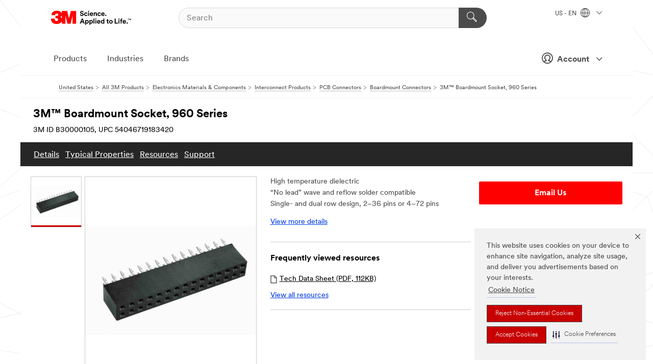

--- FILE ---
content_type: text/html; charset=UTF-8
request_url: https://www.3m.com/3M/en_US/p/d/b30000105/
body_size: 84726
content:
<!DOCTYPE html>
<html lang="en-US">
 <head><meta http-equiv="X-UA-Compatible" content="IE=EDGE"><script type="text/javascript" src="https://cdn-prod.securiti.ai/consent/auto_blocking/0638aaa2-354a-44c0-a777-ea4db9f7bf8a/6b6b9bd3-ba56-4136-8ed8-6ca3b3b8433b.js"></script><script>(function(){var s=document.createElement('script');s.src='https://cdn-prod.securiti.ai/consent/cookie-consent-sdk-loader.js';s.setAttribute('data-tenant-uuid', '0638aaa2-354a-44c0-a777-ea4db9f7bf8a');s.setAttribute('data-domain-uuid', '6b6b9bd3-ba56-4136-8ed8-6ca3b3b8433b');s.setAttribute('data-backend-url', 'https://app.securiti.ai');s.setAttribute('data-skip-css', 'false');s.defer=true;var parent_node=document.head || document.body;parent_node.appendChild(s);})()</script><style>.m-navbar_loginProfile .m-navbar_loginBtn.m-btn--red {display: none;}.m-navbar_login+.m-navbar_login {margin-right: 0px!important;}</style><script>if (typeof utag_data == 'undefined') utag_data = {};</script><style>.MMM--site-bd .mds-wrapper p{margin:0;}.mds-wrapper .mds-titleWithText_content--body p, .mds-wrapper .mds-stackableimages_container--content p, .mds-wrapper .mds-content-cards_grid_card_body .mds-font_body p, .mds-wrapper .mds-contentCTA_content--body p, .mds-wrapper .mds-accordion_content--text>p, .mds-wrapper .mds-tabs_items--content>div>p, .mds-wrapper .mds-verticaltabs_content--text>p{margin-bottom:15px;}.MMM--site-bd .mds-wrapper .mds-margin_large--bottom{margin-bottom: 20px;}.MMM--site-bd .mds-wrapper .mds-margin_large--top{margin-top: 20px;}.MMM--site-bd .mds-wrapper ol{margin:0;}.MMM--site-bd .mds-wrapper .mds-titleWithText_content--body ol, .MMM--site-bd .mds-wrapper .mds-titleWithText_content--body ul, .MMM--site-bd .mds-wrapper .mds-stackableimages_container--content ol, .MMM--site-bd .mds-wrapper .mds-stackableimages_container--content ul, .MMM--site-bd .mds-wrapper .mds-content-cards_grid_card_body .mds-font_body ol, .MMM--site-bd .mds-wrapper .mds-content-cards_grid_card_body .mds-font_body ul, .MMM--site-bd .mds-wrapper .mds-contentCTA_content--body ol, .MMM--site-bd .mds-wrapper .mds-contentCTA_content--body ul, .MMM--site-bd .mds-wrapper .mds-accordion_content--text>ol, .MMM--site-bd .mds-wrapper .mds-accordion_content--text>ul, .MMM--site-bd .mds-wrapper .mds-tabs_items--content>div>ol, .MMM--site-bd .mds-wrapper .mds-tabs_items--content>div>ul, .MMM--site-bd .mds-wrapper .mds-verticaltabs_content--text>ol, .MMM--site-bd .mds-wrapper .mds-verticaltabs_content--text>ul{padding-left: 22px;}</style>
<title>3M™ Boardmount Socket, 960 Series | 3M United States</title>
  <meta charset="utf-8">
  <meta name="viewport" content="width=device-width, initial-scale=1.0">
<meta name="DCSext.Business" content="Transport & Electronic Bus Group">
<meta name="DCSext.CDC" content="AM">
<meta name="DCSext.Hierarchy" content="GPH12321">
<meta name="DCSext.SnapsPdp" content="3M™ Boardmount Socket, 960 Series">
<meta name="DCSext.ewcd_url" content="Z6_79L2HO02KO3O10Q639V7L0A534 | Z6_79L2HO02KG2450QU1CS5FTFGB4">
<meta name="DCSext.locale" content="en_US">
<meta name="DCSext.page" content="CORP_SNAPS_GPH_US">
<meta name="DCSext.platform" content="FUZE">
<meta name="DCSext.site" content="CORP_SNAPS_GPH">
<meta name="Discontinued" content="false">
<meta name="WT.cg_n" content="Product Detail Page">
<meta name="WT.dcsvid" content="">
<meta name="WT.pn_sku" content="B30000105">
<meta name="application-name" content="MMM-ext">
<meta name="baseurl" content="https://www.3m.com/3M/en_US/p/">
<meta name="dc_coverage" content="US">
<meta name="description" content="960 Series, .100%22 (2.54mm) Board Mount Socket, Single and Dual Row, Vertical, Solder Tail">
<meta name="entity.categoryId" content="GPH12321">
<meta name="format-detection" content="telephone=no">
<meta name="generatedBySNAPS" content="true">
<meta http-equiv="cleartype" content="on">
<meta http-equiv="format-detection" content="telephone=no">
<meta http-equiv="imagetoolbar" content="no">
<meta name="isChild" content="true">
<meta name="isParent" content="false">
<meta name="mmm_id" content="B30000105">
<meta name="mmmsite" content="CORP_SNAPS_GPH">
<meta name="og:description" content="960 Series, .100%22 (2.54mm) Board Mount Socket, Single and Dual Row, Vertical, Solder Tail">
<meta name="og:image" content="https://multimedia.3m.com/mws/media/550197J/3m-tm-pin-strip-header-ts2187.jpg">
<meta name="og:title" content="3M™ Boardmount Socket, 960 Series">
<meta name="og:url" content="https://www.3m.com/3M/en_US/p/d/b30000105/">
<meta name="pageType" content="FuzeProductDetail">
<meta name="snapsWcmContent" content="[id-1]=[4ad3d1c2-ef64-4b96-907b-b9aa4457ffd1] -- [id-2]=[ba95c7d0-b07d-4d22-b53f-f2668a0f8593]">
<meta name="mmm:serp" content="https://www.3m.com/3M/en_US/p/d/b30000105/"/>
<link rel="canonical" href="https://www.3m.com/3M/en_US/p/d/b30000105/" /><!--  <PageMap><DataObject type="server"><Attribute name="node">fd-0 | WebSphere_Portal</Attribute>
<Attribute name="placeUniquename">CORP_SNAPS_GPH</Attribute>
<Attribute name="sitebreadcrumb">Z6_79L2HO02KG2450QU1CS5FTFGB4</Attribute>
<Attribute name="themeVersion">2025.12</Attribute>
<Attribute name="pageUniquename">CORP_SNAPS_GPH_US</Attribute>
</DataObject>
<DataObject type="page"><Attribute name="site">Z6_79L2HO02KO3O10Q639V7L0A534 | CORP_SNAPS_GPH</Attribute>
<Attribute name="currentpage">Z6_79L2HO02KG2450QU1CS5FTFGB4</Attribute>
<Attribute name="currentuniquename">CORP_SNAPS_GPH_US</Attribute>
</DataObject>
</PageMap> --><link rel="shortcut icon" type="image/ico" href="/favicon.ico" />
<link rel="apple-touch-icon-precomposed" sizes="57x57" href="/3m_theme_assets/themes/3MTheme/assets/images/unicorn/3M_Bookmark_Icon_57x57.png" />
<link rel="apple-touch-icon-precomposed" sizes="60x60" href="/3m_theme_assets/themes/3MTheme/assets/images/unicorn/3M_Bookmark_Icon_60x60.png" />
<link rel="apple-touch-icon-precomposed" sizes="72x72" href="/3m_theme_assets/themes/3MTheme/assets/images/unicorn/3M_Bookmark_Icon_72x72.png" />
<link rel="apple-touch-icon-precomposed" sizes="76x76" href="/3m_theme_assets/themes/3MTheme/assets/images/unicorn/3M_Bookmark_Icon_76x76.png" />
<link rel="apple-touch-icon-precomposed" sizes="114x114" href="/3m_theme_assets/themes/3MTheme/assets/images/unicorn/3M_Bookmark_Icon_114x114.png" />
<link rel="apple-touch-icon-precomposed" sizes="120x120" href="/3m_theme_assets/themes/3MTheme/assets/images/unicorn/3M_Bookmark_Icon_120x120.png" />
<link rel="apple-touch-icon-precomposed" sizes="144x144" href="/3m_theme_assets/themes/3MTheme/assets/images/unicorn/3M_Bookmark_Icon_144x144.png" />
<link rel="apple-touch-icon-precomposed" sizes="152x152" href="/3m_theme_assets/themes/3MTheme/assets/images/unicorn/3M_Bookmark_Icon_152x152.png" />
<link rel="apple-touch-icon-precomposed" sizes="180x180" href="/3m_theme_assets/themes/3MTheme/assets/images/unicorn/3M_Bookmark_Icon_180x180.png" />
<meta name="msapplication-TileColor" content="#ffffff" />
<meta name="msapplication-square70x70logo" content="/3m_theme_assets/themes/3MTheme/assets/images/unicorn/smalltile.png" />
<meta name="msapplication-square150x150logo" content="/3m_theme_assets/themes/3MTheme/assets/images/unicorn/mediumtile.png" />
<meta name="msapplication-wide310x150logo" content="/3m_theme_assets/themes/3MTheme/assets/images/unicorn/widetile.png" />
<meta name="msapplication-square310x310logo" content="/3m_theme_assets/themes/3MTheme/assets/images/unicorn/largetile.png" />
<link rel="alternate" hreflang="en-SG" href="https://www.3m.com.sg/3M/en_SG/p/d/b30000105/" /><link rel="alternate" hreflang="zh-TW" href="https://www.3m.com.tw/3M/zh_TW/p/d/b30000105/" /><link rel="alternate" hreflang="en-MY" href="https://www.3m.com.my/3M/en_MY/p/d/b30000105/" /><link rel="alternate" hreflang="en-US" href="https://www.3m.com/3M/en_US/p/d/b30000105/" /><link rel="stylesheet" href="/3m_theme_assets/themes/3MTheme/assets/css/build/phoenix.css?v=3.183.0" />
<link rel="stylesheet" href="/3m_theme_assets/themes/3MTheme/assets/css/unicorn-icons.css?v=3.183.0" />
<link rel="stylesheet" media="print" href="/3m_theme_assets/themes/3MTheme/assets/css/build/unicorn-print.css?v=3.183.0" />
<link rel="stylesheet" href="/3m_theme_assets/static/MDS/mammoth.css?v=3.183.0" />
<!--[if IE]><![endif]-->
<!--[if (IE 8)|(IE 7)]>
<script type="text/javascript">
document.getElementById("js-main_style").setAttribute("href", "");
</script>

<![endif]-->
<!--[if lte IE 6]><![endif]-->
<script type="text/javascript" src="/3m_theme_assets/themes/3MTheme/assets/scripts/mmmSettings.js"></script><link rel="stylesheet" href="/3m_theme_assets/themes/3MTheme/assets/css/build/gsn.css" />
<link rel="stylesheet" href="/3m_theme_assets/themes/3MTheme/assets/css/static/MyAccountDropdown/MyAccountDropdown.css" />
<script src="https://tags.tiqcdn.com/utag/3m/en-us/prod/utag.sync.js"></script>

<script>(window.BOOMR_mq=window.BOOMR_mq||[]).push(["addVar",{"rua.upush":"false","rua.cpush":"false","rua.upre":"false","rua.cpre":"true","rua.uprl":"false","rua.cprl":"false","rua.cprf":"false","rua.trans":"SJ-a04b90db-71f2-4a6a-abb0-3c9cc752f4d7","rua.cook":"true","rua.ims":"false","rua.ufprl":"false","rua.cfprl":"true","rua.isuxp":"false","rua.texp":"norulematch","rua.ceh":"false","rua.ueh":"false","rua.ieh.st":"0"}]);</script>
                              <script>!function(e){var n="https://s.go-mpulse.net/boomerang/";if("False"=="True")e.BOOMR_config=e.BOOMR_config||{},e.BOOMR_config.PageParams=e.BOOMR_config.PageParams||{},e.BOOMR_config.PageParams.pci=!0,n="https://s2.go-mpulse.net/boomerang/";if(window.BOOMR_API_key="JXQGZ-MQTTH-LPLP3-XXLJ3-2CUSC",function(){function e(){if(!o){var e=document.createElement("script");e.id="boomr-scr-as",e.src=window.BOOMR.url,e.async=!0,i.parentNode.appendChild(e),o=!0}}function t(e){o=!0;var n,t,a,r,d=document,O=window;if(window.BOOMR.snippetMethod=e?"if":"i",t=function(e,n){var t=d.createElement("script");t.id=n||"boomr-if-as",t.src=window.BOOMR.url,BOOMR_lstart=(new Date).getTime(),e=e||d.body,e.appendChild(t)},!window.addEventListener&&window.attachEvent&&navigator.userAgent.match(/MSIE [67]\./))return window.BOOMR.snippetMethod="s",void t(i.parentNode,"boomr-async");a=document.createElement("IFRAME"),a.src="about:blank",a.title="",a.role="presentation",a.loading="eager",r=(a.frameElement||a).style,r.width=0,r.height=0,r.border=0,r.display="none",i.parentNode.appendChild(a);try{O=a.contentWindow,d=O.document.open()}catch(_){n=document.domain,a.src="javascript:var d=document.open();d.domain='"+n+"';void(0);",O=a.contentWindow,d=O.document.open()}if(n)d._boomrl=function(){this.domain=n,t()},d.write("<bo"+"dy onload='document._boomrl();'>");else if(O._boomrl=function(){t()},O.addEventListener)O.addEventListener("load",O._boomrl,!1);else if(O.attachEvent)O.attachEvent("onload",O._boomrl);d.close()}function a(e){window.BOOMR_onload=e&&e.timeStamp||(new Date).getTime()}if(!window.BOOMR||!window.BOOMR.version&&!window.BOOMR.snippetExecuted){window.BOOMR=window.BOOMR||{},window.BOOMR.snippetStart=(new Date).getTime(),window.BOOMR.snippetExecuted=!0,window.BOOMR.snippetVersion=12,window.BOOMR.url=n+"JXQGZ-MQTTH-LPLP3-XXLJ3-2CUSC";var i=document.currentScript||document.getElementsByTagName("script")[0],o=!1,r=document.createElement("link");if(r.relList&&"function"==typeof r.relList.supports&&r.relList.supports("preload")&&"as"in r)window.BOOMR.snippetMethod="p",r.href=window.BOOMR.url,r.rel="preload",r.as="script",r.addEventListener("load",e),r.addEventListener("error",function(){t(!0)}),setTimeout(function(){if(!o)t(!0)},3e3),BOOMR_lstart=(new Date).getTime(),i.parentNode.appendChild(r);else t(!1);if(window.addEventListener)window.addEventListener("load",a,!1);else if(window.attachEvent)window.attachEvent("onload",a)}}(),"".length>0)if(e&&"performance"in e&&e.performance&&"function"==typeof e.performance.setResourceTimingBufferSize)e.performance.setResourceTimingBufferSize();!function(){if(BOOMR=e.BOOMR||{},BOOMR.plugins=BOOMR.plugins||{},!BOOMR.plugins.AK){var n="true"=="true"?1:0,t="cookiepresent",a="aogsxgqxblnnk2lmlqzq-f-f70dc0540-clientnsv4-s.akamaihd.net",i="false"=="true"?2:1,o={"ak.v":"39","ak.cp":"634013","ak.ai":parseInt("289363",10),"ak.ol":"0","ak.cr":9,"ak.ipv":4,"ak.proto":"h2","ak.rid":"68d59494","ak.r":44093,"ak.a2":n,"ak.m":"dsca","ak.n":"essl","ak.bpcip":"3.141.43.0","ak.cport":56810,"ak.gh":"23.33.28.133","ak.quicv":"","ak.tlsv":"tls1.3","ak.0rtt":"","ak.0rtt.ed":"","ak.csrc":"-","ak.acc":"","ak.t":"1768709171","ak.ak":"hOBiQwZUYzCg5VSAfCLimQ==ZkkiiyB92EvoF6X/KEIreWUgbYcYDPlH/[base64]/MDYySfya7YLXZ822yrzZDCJ7XqFDCYM6l3oB1tM/2WJ2TuVZdwVfeKp8h94UTLnANZshvmEhGnlmnZe2yqifZIGJC4su6fh5GmTDBhW8/moi7T/asxZm6HJqPXTQTzLBKbF/r6OBTI0oZEEAF7jIg=","ak.pv":"232","ak.dpoabenc":"","ak.tf":i};if(""!==t)o["ak.ruds"]=t;var r={i:!1,av:function(n){var t="http.initiator";if(n&&(!n[t]||"spa_hard"===n[t]))o["ak.feo"]=void 0!==e.aFeoApplied?1:0,BOOMR.addVar(o)},rv:function(){var e=["ak.bpcip","ak.cport","ak.cr","ak.csrc","ak.gh","ak.ipv","ak.m","ak.n","ak.ol","ak.proto","ak.quicv","ak.tlsv","ak.0rtt","ak.0rtt.ed","ak.r","ak.acc","ak.t","ak.tf"];BOOMR.removeVar(e)}};BOOMR.plugins.AK={akVars:o,akDNSPreFetchDomain:a,init:function(){if(!r.i){var e=BOOMR.subscribe;e("before_beacon",r.av,null,null),e("onbeacon",r.rv,null,null),r.i=!0}return this},is_complete:function(){return!0}}}}()}(window);</script></head>
<body class="MMM--bodyContain MMM--body_1440"><div class="MMM--skipMenu" id="top"><ul class="MMM--skipList"><li><a href="#js-gsnMenu">Go to US Navigation</a></li><li><a href="#ssnMenu">Go to GPH  Navigation</a></li><li><a href="#pageContent">Go to Page Content</a></li><li><a href="#js-searchBar">Go to Search</a></li><li><a href="#help--links">Go to Contact Information</a></li><li><a href="/3M/en_US/company-us/site-map/">Go to Site Map</a></li></ul>
</div>

    <div id="js-bodyWrapper" class="MMM--themeWrapper">
        <div class="m-dropdown-list_overlay"></div>
    <nav class="m-nav">      
      <div class="is-header_container h-fitWidth m-header_container">
        <div class="m-header">          
          <a href="https://www.3m.com/" aria-label="3M Logo - Opens in a new window" class="is-3MLogo m-header_logo l-smallMarginRight h-linkNoUnderline l-centerVertically" title="3M in the United States">
            <img class="h-onDesktop m-header_logoImg" src="/3m_theme_assets/themes/3MTheme/assets/images/unicorn/Logo.svg" alt="3M Logo" />
            <img class="h-notOnDesktop l-img" src="/3m_theme_assets/themes/3MTheme/assets/images/unicorn/Logo_mobile.png" alt="3M Logo" />
          </a>                          

          

<div class="m-header_search l-smallMarginRight">
  <form class="h-fitHeight" id="typeahead-root" action="/3M/en_US/p/">
    <input id="js-searchBar" class="m-header_searchbar h-fitWidth h-fitHeight l-centerVertically is-searchbar" name="Ntt" type="search" placeholder="Search" aria-label="Search">
    <button class="m-header_searchbutton" type="submit" value="Search" aria-label="Search">
      <i class="MMM--icn MMM--icn_search color--white"></i>
    </button>
  </form>
</div>


          <div style="display: inline-block" class="h-notOnDesktop">
            <div class="m-header_menu l-centerVertically h-notOnDesktop">
              <a href="#" class="h-linkNoUnderline link--dark is-header_menuLink is-collapsed m-header_menuLink" aria-haspopup="true" aria-controls="navOptions" aria-label="Open Navigation" data-openlabel="Open Navigation" data-closelabel="Close">
                <i class="MMM--icn MMM--icn_hamburgerMenu is-header_menuIcon m-header_menuIcn"></i>
              </a>
              <i class="MMM--icn MMM--icn_close link--dark m-header_hiddenIcn m-header_menuIcn"></i>
            </div>
          </div>
          <div class="m-header--fix"></div>
        </div>
                
        
        <div class="m-header-madbar h-notOnDesktop">
          <div class="MAD-Bar">
            <div class="m-account mad-section">
              <div class="is-mkplCart" data-cart="true"></div>
              <a href="#" role="button" class="m-btn m-btn--free font--size m-navbar_loginBtn m-navbar_profileBtn link--dark is-header_madSI is-closed is-signInToggle" target="_self">
                <i class="MMM--icn MMM--icn_userHollow large-icn"></i>
                Account
                <i class="MMM--icn MMM--icn_down_arrow mad-barSI-arrow"></i>
              </a>
              
            </div>
          </div>
        </div>
                
        <div class="m-header_overlay"></div>
        
        <!-- Profile Management Pop-Up -->
              <div class="m-navbar m-navbar-noStyle">
               <div class=" is-signInPopUp h-hidden">
                <div class="m-navbar_signInPopup font--standard mad-menu-container" aria-modal="true">                           
                  
                  <div class="MyLogOut MySignIn">
                    <a target="_self" class="externalSameWdw" rel="nofollow" href="https://www.3m.com/my3M/en_US/p/" class="m-btn--red font--size m-signOutBtn_lg">Sign In</a>
                  </div>
                  
                  <div class="signIn-linkBox">
                    <a href="https://order.3m.com/store/bComUSSite/en_US/login">Sign in to bCom</a>
                  </div>
                </div> 
               </div> 
              </div>            
            

        <div class="is-dropdown h-hidden m-navbar_container">
          <div class="m-navbar_overlay h-fitHeight h-notOnMobile is-overlay h-notOnDesktop"></div>
          <div class="m-navbar">
            <div class="m-navbar_level-1 js-navbar_level-1">

              
	          <div class="m-navbar_login m-navbar_loginProfile h-notOnMobile h-notOnTablet h-onDesktop">
              <div class="mad-section"><div class="is-mkplCart" data-cart="true"></div>
                <a href="#" class="m-btn m-btn--free font--size m-navbar_loginBtn m-navbar_signInBtn link--dark is-signInToggle is-header_madDesktopSI">
                  <i class="MMM--icn MMM--icn_userHollow l-centerVertically large-icn" style="padding-left: 10px; font-weight: bold;"></i>
                  Account
                  <i class="MMM--icn mad-barSI-arrow MMM--icn_down_arrow" style="padding-left: 10px; font-size: 11px;"></i>
                </a>
              </div>
            </div>
 
              <div class="m-navbar_localization l-centerVertically">
                <a href="#" class="link--dark l-centerVertically is-localeToggle">US - EN
                  <i class="MMM--icn MMM--icn_localizationGlobe l-centerVertically m-navbar_localGlobe" style="padding-left: 5px;"></i>
                  <i class="MMM--icn MMM--icn_down_arrow h-onDesktop" style="padding-left: 10px; font-size: 11px;"></i></a>
              </div>
              <div id="js-gsnMenu" class="m-navbar_nav">

                
<ul id="navOptions" role="menubar">
<li class="m-navbar_listItem">
        <a href="#" id="navbar_link-products" class="is-navbar_link m-navbar_link" aria-haspopup="true" aria-expanded="false">Products</a>
      </li><li class="m-navbar_listItem">
        <a href="#" id="navbar_link-industries" class="is-navbar_link m-navbar_link" aria-haspopup="true" aria-expanded="false">Industries</a>
      </li><li class="m-navbar_listItem">
          <a href="/3M/en_US/company-us/our-brands/" class="m-navbar_link">Brands</a>
        </li>
        
</ul>
<div class="m-navbar_localOverlay is-localePopUp h-hidden">
  <div class="m-navbar_localPopup m-navbar_popup font--standard" aria-modal="true" role="dialog" aria-label="language switcher dialog">
    <button
      class="m-navbar-localClose m-btn--close color--silver is-close h-notOnDesktop"
      aria-label="Close"><i class="MMM--icn MMM--icn_close"></i></button>
    <div class="font--standard m-navbar_popupTitle">3M in the United States</div>
    <form>
      <div class="font--standard m-navbar_popupOptions"><input type="radio" name="locale" value="https://www.3m.com/3M/en_US/p/d/b30000105/" id="locale-us-en" class="m-radioInput" checked>
      	    <label class="m-radioInput_label" for="locale-us-en">English - EN</label><br></div>
      <a href="/3M/en_US/select-location/" aria-label="Change 3M Location" class="link">Change 3M Location</a>
      <button type="submit" value="Submit" class="m-btn m-btn--red m-navbar_localeSave is-saveLocale">Save</button>
    </form>
  </div>
  <div class="m-overlay h-onDesktop is-close"></div>
</div>
              </div>
            </div>

            <div class="m-dropdown-list js-navbar_level-2">

              <!-- Dropdown Lists Header -->
<div class="m-dropdown-list_header">
  <button class="m-dropdown-list_backBtn js-dropdown-list_backBtn">
    <i class="MMM--icn MMM--icn_lt2"></i>
  </button>
  <div class="m-dropdown-list_title">
<label id="dropdown-list_products-title">Products</label>
      <label id="dropdown-list_industries-title">Industries</label>
      
  </div>
</div><!-- End of the dropdown list header --><ul id="products-list" class="l-dropdown-list_container" role="menu" aria-hidden="true"><li class="l-dropdown-list" role="menuitem">
      <a href="/3M/en_US/p/c/abrasives/" aria-label="Abrasives" class="isInside MMM--basicLink">
        Abrasives
      </a>
    </li><li class="l-dropdown-list" role="menuitem">
      <a href="/3M/en_US/p/c/adhesives/" aria-label="Adhesives, Sealants & Fillers" class="isInside MMM--basicLink">
        Adhesives, Sealants & Fillers
      </a>
    </li><li class="l-dropdown-list" role="menuitem">
      <a href="/3M/en_US/p/c/advanced-materials/" aria-label="Advanced Materials" class="isInside MMM--basicLink">
        Advanced Materials
      </a>
    </li><li class="l-dropdown-list" role="menuitem">
      <a href="/3M/en_US/p/c/automotive-parts-hardware/" aria-label="Automotive Parts & Hardware" class="isInside MMM--basicLink">
        Automotive Parts & Hardware
      </a>
    </li><li class="l-dropdown-list" role="menuitem">
      <a href="/3M/en_US/p/c/building-materials/" aria-label="Building Materials" class="isInside MMM--basicLink">
        Building Materials
      </a>
    </li><li class="l-dropdown-list" role="menuitem">
      <a href="/3M/en_US/p/c/cleaning-supplies/" aria-label="Cleaning Supplies" class="isInside MMM--basicLink">
        Cleaning Supplies
      </a>
    </li><li class="l-dropdown-list" role="menuitem">
      <a href="/3M/en_US/p/c/coatings/" aria-label="Coatings" class="isInside MMM--basicLink">
        Coatings
      </a>
    </li><li class="l-dropdown-list" role="menuitem">
      <a href="/3M/en_US/p/c/compounds-polishes/" aria-label="Compounds & Polishes" class="isInside MMM--basicLink">
        Compounds & Polishes
      </a>
    </li><li class="l-dropdown-list" role="menuitem">
      <a href="/3M/en_US/p/c/electrical/" aria-label="Electrical" class="isInside MMM--basicLink">
        Electrical
      </a>
    </li><li class="l-dropdown-list" role="menuitem">
      <a href="/3M/en_US/p/c/electronics-components/" aria-label="Electronics Materials & Components" class="isInside MMM--basicLink">
        Electronics Materials & Components
      </a>
    </li><li class="l-dropdown-list" role="menuitem">
      <a href="/3M/en_US/p/c/films-sheeting/" aria-label="Films & Sheeting" class="isInside MMM--basicLink">
        Films & Sheeting
      </a>
    </li><li class="l-dropdown-list" role="menuitem">
      <a href="/3M/en_US/p/c/filtration-separation/" aria-label="Filtration & Separation" class="isInside MMM--basicLink">
        Filtration & Separation
      </a>
    </li><li class="l-dropdown-list" role="menuitem">
      <a href="/3M/en_US/p/c/home/" aria-label="Home" class="isInside MMM--basicLink">
        Home
      </a>
    </li><li class="l-dropdown-list" role="menuitem">
      <a href="/3M/en_US/p/c/insulation/" aria-label="Insulation" class="isInside MMM--basicLink">
        Insulation
      </a>
    </li><li class="l-dropdown-list" role="menuitem">
      <a href="/3M/en_US/p/c/lab-supplies-testing/" aria-label="Lab Supplies & Testing" class="isInside MMM--basicLink">
        Lab Supplies & Testing
      </a>
    </li><li class="l-dropdown-list" role="menuitem">
      <a href="/3M/en_US/p/c/labels/" aria-label="Labels" class="isInside MMM--basicLink">
        Labels
      </a>
    </li><li class="l-dropdown-list" role="menuitem">
      <a href="/3M/en_US/p/c/lubricants/" aria-label="Lubricants" class="isInside MMM--basicLink">
        Lubricants
      </a>
    </li><li class="l-dropdown-list" role="menuitem">
      <a href="/3M/en_US/p/c/medical/" aria-label="Medical" class="isInside MMM--basicLink">
        Medical
      </a>
    </li><li class="l-dropdown-list" role="menuitem">
      <a href="/3M/en_US/p/c/office-supplies/" aria-label="Office Supplies" class="isInside MMM--basicLink">
        Office Supplies
      </a>
    </li><li class="l-dropdown-list" role="menuitem">
      <a href="/3M/en_US/p/c/ppe/" aria-label="Personal Protective Equipment" class="isInside MMM--basicLink">
        Personal Protective Equipment
      </a>
    </li><li class="l-dropdown-list" role="menuitem">
      <a href="/3M/en_US/p/c/signage-marking/" aria-label="Signage & Marking" class="isInside MMM--basicLink">
        Signage & Marking
      </a>
    </li><li class="l-dropdown-list" role="menuitem">
      <a href="/3M/en_US/p/c/tapes/" aria-label="Tapes" class="isInside MMM--basicLink">
        Tapes
      </a>
    </li><li class="l-dropdown-list" role="menuitem">
      <a href="/3M/en_US/p/c/tools-equipment/" aria-label="Tools & Equipment" class="isInside MMM--basicLink">
        Tools & Equipment
      </a>
    </li><li class="l-dropdown-list_last-item" role="menuitem"><a class="l-dropdown-list_view-all-products" href="/3M/en_US/p/">View all 3M products</a>     
      <button class="m-btn js-backtoTopBtn">
        <i class="MMM--icn MMM--icn_arrowUp"></i>
      </button>
    </li></ul>
<ul id="industries-list" class="l-dropdown-list_container" role="menu" aria-hidden="true"><li class="l-dropdown-list" role="menuitem">
      <a href="/3M/en_US/automotive-us/" aria-label="Automotive" class="MMM--basicLink">
        Automotive
      </a>
    </li><li class="l-dropdown-list" role="menuitem">
      <a href="/3M/en_US/commercial-solutions-us/" aria-label="Commercial Solutions" class="MMM--basicLink">
        Commercial Solutions
      </a>
    </li><li class="l-dropdown-list" role="menuitem">
      <a href="/3M/en_US/consumer-us/" aria-label="Consumer Markets" class="MMM--basicLink">
        Consumer Markets
      </a>
    </li><li class="l-dropdown-list" role="menuitem">
      <a href="/3M/en_US/design-construction-us/" aria-label="Design & Construction" class="MMM--basicLink">
        Design & Construction
      </a>
    </li><li class="l-dropdown-list" role="menuitem">
      <a href="/3M/en_US/electronics-us/" aria-label="Electronics" class="MMM--basicLink">
        Electronics
      </a>
    </li><li class="l-dropdown-list" role="menuitem">
      <a href="/3M/en_US/energy-us/" aria-label="Energy" class="MMM--basicLink">
        Energy
      </a>
    </li><li class="l-dropdown-list" role="menuitem">
      <a href="/3M/en_US/government-us/" aria-label="Government" class="MMM--basicLink">
        Government
      </a>
    </li><li class="l-dropdown-list" role="menuitem">
      <a href="/3M/en_US/manufacturing-us/" aria-label="Manufacturing" class="MMM--basicLink">
        Manufacturing
      </a>
    </li><li class="l-dropdown-list" role="menuitem">
      <a href="/3M/en_US/safety-us/" aria-label="Safety" class="MMM--basicLink">
        Safety
      </a>
    </li><li class="l-dropdown-list" role="menuitem">
      <a href="/3M/en_US/transportation-us/" aria-label="Transportation" class="MMM--basicLink">
        Transportation
      </a>
    </li><div class="l-dropdown-list_industries-image">
      <img class="img img_stretch mix-MMM--img_fancy" src="https://multimedia.3m.com/mws/media/1812021O/industry-feature-image.png" alt="An auto factory worker inspecting car production line.">
      <p>At 3M, we discover and innovate in nearly every industry to help solve problems around the world.</p>
    </div></ul>


            </div>            
          </div>
        </div>
      </div>
    </nav>
    <div class="m-navbar_profileOverlay is-profileToggle is-close h-hidden"></div>
    <div class="m-navbar_signInOverlay m-overlay is-signInToggle is-close h-hidden"></div>
<div class="MMM--site-bd">
  <div class="MMM--grids" id="pageContent">
  <div class="MMM--siteNav">
  <div class="MMM--breadcrumbs_theme">
  <ol class="MMM--breadcrumbs-list" itemscope itemtype="https://schema.org/BreadcrumbList"><li itemprop="itemListElement" itemscope itemtype="https://schema.org/ListItem"><a href="/3M/en_US/company-us/" itemprop="item"><span itemprop="name">United States</span></a><i class="MMM--icn MMM--icn_breadcrumb"></i>
          <meta itemprop="position" content="1" /></li><li itemprop="itemListElement" itemscope itemtype="https://schema.org/ListItem"><a href="/3M/en_US/p/" itemprop="item"><span itemprop="name">All 3M Products</span></a><i class="MMM--icn MMM--icn_breadcrumb"></i>
          <meta itemprop="position" content="2" /></li><li itemprop="itemListElement" itemscope itemtype="https://schema.org/ListItem"><a href="https://www.3m.com/3M/en_US/p/c/electronics-components/" itemprop="item"><span itemprop="name">Electronics Materials & Components</span></a><i class="MMM--icn MMM--icn_breadcrumb"></i>
          <meta itemprop="position" content="3" /></li><li itemprop="itemListElement" itemscope itemtype="https://schema.org/ListItem"><a href="https://www.3m.com/3M/en_US/p/c/electronics-components/interconnect-products/" itemprop="item"><span itemprop="name">Interconnect Products</span></a><i class="MMM--icn MMM--icn_breadcrumb"></i>
          <meta itemprop="position" content="4" /></li><li itemprop="itemListElement" itemscope itemtype="https://schema.org/ListItem"><a href="https://www.3m.com/3M/en_US/p/c/electronics-components/interconnect-products/pcb-connectors/" itemprop="item"><span itemprop="name">PCB Connectors</span></a><i class="MMM--icn MMM--icn_breadcrumb"></i>
          <meta itemprop="position" content="5" /></li><li itemprop="itemListElement" itemscope itemtype="https://schema.org/ListItem"><a href="https://www.3m.com/3M/en_US/p/c/electronics-components/interconnect-products/pcb-connectors/boardmount/" itemprop="item"><span itemprop="name">Boardmount Connectors</span></a><i class="MMM--icn MMM--icn_breadcrumb"></i>
          <meta itemprop="position" content="6" /></li><li itemprop="itemListElement" itemscope itemtype="https://schema.org/ListItem"><span itemprop="name">3M™ Boardmount Socket, 960 Series</span><link itemprop="url" href="#"><meta itemprop="position" content="7" /></li></ol>
  
</div>

        </div><div class="hiddenWidgetsDiv">
	<!-- widgets in this container are hidden in the UI by default -->
	<div class='component-container ibmDndRow hiddenWidgetsContainer id-Z7_QF7D0M9OVT81LG4OV2MTGPFBO6' name='ibmHiddenWidgets' ></div><div style="clear:both"></div>
</div>

<div class="MMM--grids">
  <div class='component-container MMM--grids-col_single MMM--grids-col ibmDndColumn id-Z7_B2E5FFI8HB6D9VUQN22U8S8KR1' name='ibmMainContainer' ><div class='component-control id-Z7_79L2HO02KG2450QU1CS5FTFGR4' ><span id="Z7_79L2HO02KG2450QU1CS5FTFGR4"></span><html><head><meta name="viewport" content="width=device-width"/><script>window.__INITIAL_DATA = {"isParent":false,"productDetails":{"hasMoreOptions":false,"imageUrl":"https://multimedia.3m.com/mws/media/550197J/3m-tm-pin-strip-header-ts2187.jpg","altText":"3M(TM) Pin Strip Header, TS2187","name":"3M™ Boardmount Socket, 960 Series","stockNumber":"B30000105","originalMmmid":"B30000105","upc":"54046719183420","shortDescription":"960 Series, .100\" (2.54mm) Board Mount Socket, Single and Dual Row, Vertical, Solder Tail","divisionName":"Transport & Electronic Bus Group","divisionCode":"AM","categoryId":"GPH12321","industryId":"","canonical":"https://www.3m.com/3M/en_US/p/d/b30000105/","discontinued":false},"benefits":["High temperature dielectric","“No lead” wave and reflow solder compatible","Single- and dual row design, 2–36 pins or 4–72 pins","Housing height options: 8.5 mm and 7.1 mm","Mates with pin-strip header products","See Regulatory Information Appendix (last page of Tech Data Sheet) for chemical compliance information","For more information, refer to Data Sheet TS2187 (TS-2187)"],"classificationAttributes":[{"label":"Application","identifier":"6xxzw31vvz","values":["Board-to-board Connecting"],"assignment":"techspec"},{"label":"Brands","identifier":"brand0","values":["3M™"]},{"label":"Contact Base Material","identifier":"gs7df0h8h5","values":["Copper Alloy"],"assignment":"techspec"},{"label":"Contact Termination Area Plating Material","identifier":"attrh1342","values":["Matte Tin"],"assignment":"techspec"},{"label":"Contact Termination Area Plating Thickness (Imperial)","identifier":"attrh1343","values":["40 µin - 118 µin"],"assignment":"techspec"},{"label":"Contact Termination Area Plating Thickness (Metric)","identifier":"attrh1344","values":["1 µm - 3 µm"],"assignment":"techspec"},{"label":"Contact Underplating Material","identifier":"attrh1309","values":["Nickel"],"assignment":"techspec"},{"label":"Contact Underplating Thickness (Imperial)","identifier":"attrh1310","values":["50 µin - 100 µin"],"assignment":"techspec"},{"label":"Contact Underplating Thickness (Metric)","identifier":"attrh1311","values":["1.25 µm - 2.5 µm"],"assignment":"techspec"},{"label":"Insulation Color","identifier":"gs1439mztp","values":["Black"],"assignment":"techspec"},{"label":"Insulation Material","identifier":"gsrbp9w16v","values":["High Temperature Thermoplastic"],"assignment":"techspec"},{"label":"Insulation Resistance","identifier":"gs1759fmpv","values":[">5x10⁸ Ω @ 100 VDC"],"assignment":"techspec"},{"label":"Maximum Operating Temperature (Celsius)","identifier":"165tm02q5j","values":["105 ℃"],"assignment":"techspec"},{"label":"Maximum Operating Temperature (Fahrenheit)","identifier":"h61frxgmgg","values":["221 ℉"],"assignment":"techspec"},{"label":"Minimum Operating Temperature (Celsius)","identifier":"attrg211","values":["-25 ℃"],"assignment":"techspec"},{"label":"Minimum Operating Temperature (Fahrenheit)","identifier":"p0tqf13kd8","values":["-13 ℉"],"assignment":"techspec"},{"label":"Moisture Sensitivity Level","identifier":"88gsk5xhks","values":["1 (Per J-STD-020C)"],"assignment":"techspec"},{"label":"Number of Contact Rows","identifier":"gs6cy7wbkm","values":["1 ","2 "],"assignment":"techspec"},{"label":"Number of Contacts","identifier":"gst07prtfr","values":["6 ","16 "],"assignment":"techspec"},{"label":"Specifications Met","identifier":"attrh107","values":["UL 94V-0"],"assignment":"techspec"},{"label":"Tech Sheet Number","identifier":"attra230","values":["TS-2187"],"assignment":"marketing"}],"breadCrumb":[{"value":"All Products","removeUrl":"https://www.3m.com/3M/en_US/p/","gphId":"GPH19999"},{"value":"Electronics Materials & Components","removeUrl":"https://www.3m.com/3M/en_US/p/c/electronics-components/","gphId":"GPH11374"},{"value":"Interconnect Products","removeUrl":"https://www.3m.com/3M/en_US/p/c/electronics-components/interconnect-products/","gphId":"GPH20390"},{"value":"PCB Connectors","removeUrl":"https://www.3m.com/3M/en_US/p/c/electronics-components/interconnect-products/pcb-connectors/","gphId":"GPH10933"},{"value":"Boardmount Connectors","removeUrl":"https://www.3m.com/3M/en_US/p/c/electronics-components/interconnect-products/pcb-connectors/boardmount/","gphId":"GPH12321"},{"value":"3M™ Boardmount Socket, 960 Series"}],"media":[{"url":"https://multimedia.3m.com/mws/media/550197J/3m-tm-pin-strip-header-ts2187.jpg","altText":"3M(TM) Pin Strip Header, TS2187","usageCode":"main_image"}],"mediaMore":false,"resources":[{"dmrId":"775198","url":"https://multimedia.3m.com/mws/media/775198J/3m-tm-bm-plug-receptacle-conn-96x-series-2-54-mm-100-in.jpg","originalUrl":"https://multimedia.3m.com/mws/media/775198O/3m-tm-bm-plug-receptacle-conn-96x-series-2-54-mm-100-in.pdf?&fn=78-5102-0040-1.pdf","title":"3M™ BM Plug & Receptacle Conn 96X Series, 2.54 mm (.100 in)","mimeType":"application/pdf","fileSize":114847,"altText":"3M(TM) BM Plug & Receptacle Conn 96X Series, 2.54 mm (.100 in)","contentType":"Data Sheets"},{"dmrId":"548462","url":"https://multimedia.3m.com/mws/media/548462J/3m-tm-boardmount-socket-ts2187.jpg","originalUrl":"https://multimedia.3m.com/mws/media/548462O/3m-tm-boardmount-socket-ts2187.pdf?&fn=ts2187.pdf","title":"3M™ Boardmount Socket, TS2187","mimeType":"application/pdf","fileSize":669981,"altText":"3M(TM) Boardmount Socket, TS2187","contentType":"Data Sheets"}],"resourcesMore":false,"tds":[{"url":"https://multimedia.3m.com/mws/media/775198J/3m-tm-bm-plug-receptacle-conn-96x-series-2-54-mm-100-in.jpg","mimeType":"application/pdf","originalUrl":"https://multimedia.3m.com/mws/media/775198O/3m-tm-bm-plug-receptacle-conn-96x-series-2-54-mm-100-in.pdf?&fn=78-5102-0040-1.pdf","fileSize":114847}],"moreOptions":{"baseId":"B30000105","terminalCategory":"GPH12321","totalSelected":1,"childHasCcSubId":false,"displayTable":false,"wtbMmmIds":["7010306016","7000063013"]},"mediaOffset":0,"mediaMoreCount":0,"ctaInfo":{"ccSubId":"7130","ccTemplatedID":"emjo9gg796_b42fc640-6c52-11eb-af65-ff7371b25bba187","contactAcquisitionId":"4ad3d1c2-ef64-4b96-907b-b9aa4457ffd1","contactAcquisitionLabel":"Email Us","contactAcquisitionTitle":"Email Us"},"replacement":{"discontinued":false,"is_product_new":false},"flexZone":{"flexZoneId":"ba95c7d0-b07d-4d22-b53f-f2668a0f8593"},"keywords":[],"resourcesAggs":[{"label":"Data Sheets","count":2,"typeCode":"data_sheets"},{"label":"3D Models","count":387,"typeCode":"3d_models"},{"label":"Brochures","count":1,"typeCode":"brochures"},{"label":"Discontinuation Notices","count":1,"typeCode":"discontinuation_notices"}],"hreflang":{"en_MY":"https://www.3m.com.my/3M/en_MY/p/d/b30000105/","zh_TW":"https://www.3m.com.tw/3M/zh_TW/p/d/b30000105/","en_US":"https://www.3m.com/3M/en_US/p/d/b30000105/","en_SG":"https://www.3m.com.sg/3M/en_SG/p/d/b30000105/"},"translations":{"play":"Play","viewBuyingOptions":"View buying options","techDataSheet":"Tech Data Sheet","clearAll":"Clear all","chatUnavailable":"Chat unavailable","plusXMore":"+# more","userInstructions":"User Instructions","price":"Price","faq":"Frequently asked questions","options":"options","whereToBuy":"Where to buy","legalDisclaimer":"Legal disclaimer","viewLegalDisclaimer":"View legal disclaimer","productOptions":"Product options","clickTapZoom":"Click or tap image to zoom in","replacedBy":"Replaced by","upc":"UPC","hoverImageZoom":"Hover over image to zoom in","thankYouMessage":"Our Goal is to respond to your request within 24 hours. Some questions, however, may need further investigation to provide you with appropriate response.","viewMoreDetails":"View more details","notApplicable":"Not applicable","productNameID":"Product Name and IDs","recentlyViewed":"Recently viewed","supportDescription":"Need help finding the right product for your project? Contact us if you need product, technical or application advice or want to collaborate with a 3M technical specialist {#}","showMore":"Show more","frequentBoughtTogether":"Related products","emailRequired":"Enter your email address","allResults":"All Results","lastName":"Last name (optional)","dragSpin":"Drag to spin","stockNumber":"Stock #","loveToHearFeedback":"We'd love to hear from you. Please leave us some feedback as we are always trying to improve our experiences. ","dimensionsClassifications":"Dimensions and Classifications ","disclaimerURL":"https://www.3m.com/3M/en_US/company-us/privacy-policy/","nsn":"NSN","availability":"Availability","matching":"matching","products":"Products","customerReviews":"Customer reviews","disclaimerOpening":"The information you provide on this Contact Us form will be used to respond to your request and as further described in our","pageTop":"Top","close":"Close","product":"product","more":"More","messageUsHeader":"Message us","change":"Change","viewAllProductOptions":"View all X product options","highlights":"Highlights","safetyDataSheet":"Safety Data Sheet","specificationsAlternate":"Typical properties","emailAddressRetype":"Retype your email address","frequentlyViewedResources":"Frequently viewed resources","partNumber":"Part Number","selectProductOptionsForIDs":"Select product options for IDs","open":"Open","invalidEmailAddress":"Invalid email address","country":"3M United States","thankYouHeader":"Thank you for contacting 3M","documentNumber":"Document Number","relatedProducts":"Similar products","threeSixtySpin":"360","specifications":"Specifications","closeSection":"Close this section","emailAddress":"Email address","similarProducts":"Similar products","emailAddressFailure":"Email addresses do not match","reviews":"Reviews","learnWTB":"Learn where to buy","supportTitle":"Connect with us. We’re here to help.","details":"Details","frequentlyBoughtTogetherTemp":"Frequently bought together","all":"All","messageUsIntro":"We welcome your questions and comments about 3M Products and only use the information you provide to respond to your message.","loadMore":"Load more","less":"Less","productNumber":"3M Product Number","done":"Done","selectOptionsTooltip":"Select product options ","firstName":"First name (optional)","requiredProductsZone":"Required products","helpMakeBetter":"Help us make our site better","optionsAvailable":"Options available","support":"Support","viewAllResources":"View all resources","next":"Next","submit":"Submit","disclaimerClosing":"Please be aware that this information (including the original and the subsequent reply) may be transferred to a server located in the U.S. for metrics and storage. If you do not consent to this use of your personal information, please do not use the Contact Us system.","chatLive":"Chat live","priceList":"Price List","wtbUnavailable":"No distributors available","messageDetails":"Please be as detailed as possible:","of":"of","showingOfProducts":"Showing X of X products","suggestedApplications":"Suggested applications","relatedProductsTemp":"Related products","changeOptions":"Change options","ajaxError":"Failed to load data. Please try again.","resources":"Resources","discontinued":"Discontinued","message":"Message","sendFeedback":"Send feedback","messageRequired":"Please provide a message.","disclaimerPunctuation":".","disclaimerLinkText":"Internet Privacy Policy","currentProduct":"Current product"},"highlightRichContent":false,"disableRichContent":false,"richContent":{"contactAcquisition":{"html":"[base64]","oid":"4ad3d1c2-ef64-4b96-907b-b9aa4457ffd1","isContactLightbox":false},"flexZone":{"html":"[base64]/[base64]/cGFzcz0nLAoJc2VydmljZV92aWV3UGFydHM6ICdodHRwczovL2lwbmMuM20uY29tL2lwbmNzZXJ2aWNlcy8/dXJsQWxpYXM9RkFQX0lQTkMmc2VydmljZT12aWV3UGFydHMmdGVjaFNoZWV0TnVtYmVyPScsCglwcm9kX1VSTDogJ2h0dHBzOi8vd3d3LjNtLmNvbS9zbmFwczIvYXBpL2ZpbmRQcm9kdWN0UGFydC9odHRwcy9mdXplYXV0aC4zbS5jb20vM00vZW5fVVMvcC8/[base64]/[base64]/[base64]/[base64]/[base64]/[base64]/[base64]/[base64]/[base64]/[base64]","oid":"ba95c7d0-b07d-4d22-b53f-f2668a0f8593"}},"disclaimerInfo":{},"displayController":{"showReviews":false,"showSupport":true,"showDetails":true,"showResources":true,"showRequiredProducts":false,"relatedProducts":false,"showDisclaimerInfo":false,"similarProducts":false,"classificationAttributes":true},"secondaryPageTitle":"","primaryPageTitle":"3M™ Boardmount Socket, 960 Series","canonicalUrl":"https://www.3m.com/3M/en_US/p/d/b30000105/","locale":"en_US","uniqueName":"CORP_SNAPS_GPH_US","brandedSite":"","endpoints":{"snapServerUrl":"https://www.3m.com/snaps2/","moreResources":"https://www.3m.com/snaps2/api/pdp/moreResources/https/www.3m.com/3M/en_US/p/d/b30000105","moreMedia":"https://www.3m.com/snaps2/api/pdp/moreMedia/https/www.3m.com/3M/en_US/p/d/b30000105","moreRelatedProducts":"https://www.3m.com/snaps2/api/pdp/moreRelatedProducts/https/www.3m.com/3M/en_US/p/d/b30000105","productOptions":"https://www.3m.com/snaps2/api/pdp/productOptions/https/www.3m.com/3M/en_US/p/b30000105","similarProductsCompare":"https://www.3m.com/snaps2/api/compare/https/www.3m.com/3M/en_US/p/d/","moreRequiredProducts":"https://www.3m.com/snaps2/api/pdp/moreRequiredProducts/https/www.3m.com/3M/en_US/p/d/b30000105"},"pageKey":"d","fuzeRequest":true}
</script><style>#SNAPS2_root{visibility: hidden;opacity: 0;} 
 </style>
<script>(window.BOOMR_mq=window.BOOMR_mq||[]).push(["addVar",{"rua.upush":"false","rua.cpush":"false","rua.upre":"false","rua.cpre":"true","rua.uprl":"false","rua.cprl":"false","rua.cprf":"false","rua.trans":"SJ-a04b90db-71f2-4a6a-abb0-3c9cc752f4d7","rua.cook":"true","rua.ims":"false","rua.ufprl":"false","rua.cfprl":"true","rua.isuxp":"false","rua.texp":"norulematch","rua.ceh":"false","rua.ueh":"false","rua.ieh.st":"0"}]);</script>
                              <script>!function(e){var n="https://s.go-mpulse.net/boomerang/";if("False"=="True")e.BOOMR_config=e.BOOMR_config||{},e.BOOMR_config.PageParams=e.BOOMR_config.PageParams||{},e.BOOMR_config.PageParams.pci=!0,n="https://s2.go-mpulse.net/boomerang/";if(window.BOOMR_API_key="JXQGZ-MQTTH-LPLP3-XXLJ3-2CUSC",function(){function e(){if(!o){var e=document.createElement("script");e.id="boomr-scr-as",e.src=window.BOOMR.url,e.async=!0,i.parentNode.appendChild(e),o=!0}}function t(e){o=!0;var n,t,a,r,d=document,O=window;if(window.BOOMR.snippetMethod=e?"if":"i",t=function(e,n){var t=d.createElement("script");t.id=n||"boomr-if-as",t.src=window.BOOMR.url,BOOMR_lstart=(new Date).getTime(),e=e||d.body,e.appendChild(t)},!window.addEventListener&&window.attachEvent&&navigator.userAgent.match(/MSIE [67]\./))return window.BOOMR.snippetMethod="s",void t(i.parentNode,"boomr-async");a=document.createElement("IFRAME"),a.src="about:blank",a.title="",a.role="presentation",a.loading="eager",r=(a.frameElement||a).style,r.width=0,r.height=0,r.border=0,r.display="none",i.parentNode.appendChild(a);try{O=a.contentWindow,d=O.document.open()}catch(_){n=document.domain,a.src="javascript:var d=document.open();d.domain='"+n+"';void(0);",O=a.contentWindow,d=O.document.open()}if(n)d._boomrl=function(){this.domain=n,t()},d.write("<bo"+"dy onload='document._boomrl();'>");else if(O._boomrl=function(){t()},O.addEventListener)O.addEventListener("load",O._boomrl,!1);else if(O.attachEvent)O.attachEvent("onload",O._boomrl);d.close()}function a(e){window.BOOMR_onload=e&&e.timeStamp||(new Date).getTime()}if(!window.BOOMR||!window.BOOMR.version&&!window.BOOMR.snippetExecuted){window.BOOMR=window.BOOMR||{},window.BOOMR.snippetStart=(new Date).getTime(),window.BOOMR.snippetExecuted=!0,window.BOOMR.snippetVersion=12,window.BOOMR.url=n+"JXQGZ-MQTTH-LPLP3-XXLJ3-2CUSC";var i=document.currentScript||document.getElementsByTagName("script")[0],o=!1,r=document.createElement("link");if(r.relList&&"function"==typeof r.relList.supports&&r.relList.supports("preload")&&"as"in r)window.BOOMR.snippetMethod="p",r.href=window.BOOMR.url,r.rel="preload",r.as="script",r.addEventListener("load",e),r.addEventListener("error",function(){t(!0)}),setTimeout(function(){if(!o)t(!0)},3e3),BOOMR_lstart=(new Date).getTime(),i.parentNode.appendChild(r);else t(!1);if(window.addEventListener)window.addEventListener("load",a,!1);else if(window.attachEvent)window.attachEvent("onload",a)}}(),"".length>0)if(e&&"performance"in e&&e.performance&&"function"==typeof e.performance.setResourceTimingBufferSize)e.performance.setResourceTimingBufferSize();!function(){if(BOOMR=e.BOOMR||{},BOOMR.plugins=BOOMR.plugins||{},!BOOMR.plugins.AK){var n="true"=="true"?1:0,t="cookiepresent",a="aogsxgqxblnnk2lmlqzq-f-f70dc0540-clientnsv4-s.akamaihd.net",i="false"=="true"?2:1,o={"ak.v":"39","ak.cp":"634013","ak.ai":parseInt("289363",10),"ak.ol":"0","ak.cr":9,"ak.ipv":4,"ak.proto":"h2","ak.rid":"68d59494","ak.r":44093,"ak.a2":n,"ak.m":"dsca","ak.n":"essl","ak.bpcip":"3.141.43.0","ak.cport":56810,"ak.gh":"23.33.28.133","ak.quicv":"","ak.tlsv":"tls1.3","ak.0rtt":"","ak.0rtt.ed":"","ak.csrc":"-","ak.acc":"","ak.t":"1768709171","ak.ak":"hOBiQwZUYzCg5VSAfCLimQ==ZkkiiyB92EvoF6X/KEIreWUgbYcYDPlH/[base64]/MDYySfya7YLXZ822yrzZDCJ7XqFDCYM6l3oB1tM/2WJ2TuVZdwVfeKp8h94UTLnANZshvmEhGnlmnZe2yqifZIGJC4su6fh5GmTDBhW8/moi7T/asxZm6HJqPXTQTzLBKbF/r6OBTI0oZEEAF7jIg=","ak.pv":"232","ak.dpoabenc":"","ak.tf":i};if(""!==t)o["ak.ruds"]=t;var r={i:!1,av:function(n){var t="http.initiator";if(n&&(!n[t]||"spa_hard"===n[t]))o["ak.feo"]=void 0!==e.aFeoApplied?1:0,BOOMR.addVar(o)},rv:function(){var e=["ak.bpcip","ak.cport","ak.cr","ak.csrc","ak.gh","ak.ipv","ak.m","ak.n","ak.ol","ak.proto","ak.quicv","ak.tlsv","ak.0rtt","ak.0rtt.ed","ak.r","ak.acc","ak.t","ak.tf"];BOOMR.removeVar(e)}};BOOMR.plugins.AK={akVars:o,akDNSPreFetchDomain:a,init:function(){if(!r.i){var e=BOOMR.subscribe;e("before_beacon",r.av,null,null),e("onbeacon",r.rv,null,null),r.i=!0}return this},is_complete:function(){return!0}}}}()}(window);</script></head><body><!-- SNAPS 2 HTML starts here --><div id="SNAPS2_root" class="sps2 mds-wrapper"><section class="sps2-pdp"><script id="Magic360Script" type="text/javascript" src="https://www.3m.com/snaps2/magic360/magic360.js" async=""></script><script type="text/javascript">
                        var Magic360Options  = {}
                        Magic360Options  = {
                            onready: function(spin) {
                                if(spin.id) {
                                    const event = new CustomEvent('spinnerReady', { detail: {spinnerId: spin.id }});
                                    document?.getElementById(spin.id)?.dispatchEvent(event);
                                }
                            }
                        }
                    </script><script id="MagicZoomScript" type="text/javascript" src="https://www.3m.com/snaps2/magiczoomplus/magiczoomplus.js" async=""></script><script type="text/javascript">
                                var mzOptions = {}
                                mzOptions = {
                                    onZoomIn: function() {
                                        if(arguments[0]) {
                                            const event = new CustomEvent('zoomIn', { detail: {magicZoomId: arguments[0] }});
                                            document?.getElementById(arguments[0])?.dispatchEvent(event);
                                        }
                                    },
                                    onZoomOut: function() {
                                        if(arguments[0]) {
                                            const event = new CustomEvent('zoomOut', { detail: {magicZoomId: arguments[0] }});
                                            document?.getElementById(arguments[0])?.dispatchEvent(event);
                                        }
                                    },
                                    onZoomReady: function() {
                                        if(arguments[0]) {
                                            const event = new CustomEvent('zoomReady', { detail: {magicZoomId: arguments[0] }});
                                            document?.getElementById(arguments[0])?.dispatchEvent(event);
                                        }
                                    }
                                }
                            </script><div class="sps2-pdp_header--container"><h1 class="mds-font_header--6 sps2-pdp_header--name">3M™ Boardmount Socket, 960 Series</h1><div class="sps2-pdp_header--details_container"><ul class="sps2-pdp_header--details_container_ids"><li class="mds-font_paragraph sps2-pdp_header--details_child" role="note">3M ID B30000105</li><li class="mds-font_paragraph sps2-pdp_header--details_child" role="note">UPC 54046719183420</li></ul></div></div><nav class="sps2-pdp_jumpMenu" aria-label="3M™ Boardmount Socket, 960 Series"><ul class="sps2-pdp_jumpMenu--navList" role="menubar"><li class="sps2-pdp_jumpMenu--navList-item" role="none"><button class="sps2-pdp_jumpMenu--navList-item_link " data-testid="nav-button-sps2-pdp_details" role="menuitem"><span class="sps2-pdp_jumpMenu--navList-item_link-text">Details</span></button></li><li class="sps2-pdp_jumpMenu--navList-item" role="none"><button class="sps2-pdp_jumpMenu--navList-item_link " data-testid="nav-button-sps2-pdp_specifications" role="menuitem"><span class="sps2-pdp_jumpMenu--navList-item_link-text">Typical Properties</span></button></li><li class="sps2-pdp_jumpMenu--navList-item" role="none"><button class="sps2-pdp_jumpMenu--navList-item_link " data-testid="nav-button-sps2-pdp_resources" role="menuitem"><span class="sps2-pdp_jumpMenu--navList-item_link-text">Resources</span></button></li><li class="sps2-pdp_jumpMenu--navList-item" role="none"><button class="sps2-pdp_jumpMenu--navList-item_link " data-testid="nav-button-sps2-pdp_support" role="menuitem"><span class="sps2-pdp_jumpMenu--navList-item_link-text">Support</span></button></li></ul></nav><div class="sps2-pdp_buying"><div class="sps2-pdp_buying--container"><div class="sps2-pdp_gallery--box"><div class="sps2-pdp_outerGallery--container"><button class="sps2-pdp_outerGallery--active_container sps2-pdp_gallery--magiczoom-outer"></button><div class="sps2-pdp_outerGallery--list_container"><button class="sps2-pdp_gallery--list-btn " data-testid="sps2-pdp_gallery--thumbnailWrapper"><img src="https://multimedia.3m.com/mws/media/550197J/3m-tm-pin-strip-header-ts2187.jpg" alt="3M(TM) Pin Strip Header, TS2187" loading="lazy"/></button></div></div></div><div class="sps2-pdp_description--container"><div class="sps2-pdp_pSelector--container"></div><div class="sps2-pdp_description--benefits"><p class="mds-font_body sps2-pdp_description--benefit">High temperature dielectric</p><p class="mds-font_body sps2-pdp_description--benefit">“No lead” wave and reflow solder compatible</p><p class="mds-font_body sps2-pdp_description--benefit">Single- and dual row design, 2–36 pins or 4–72 pins</p></div><a class="mds-link mds-link_primary mds-margin_medium--top" role="link" tabindex="0">View more details</a><div class="sps2-pdp_pSelector--dataSheets"><h6 class="mds-font_header--6">Frequently viewed resources</h6><a target="_blank" aria-label="Tech Data Sheet (PDF, 112KB)" href="https://multimedia.3m.com/mws/media/775198O/3m-tm-bm-plug-receptacle-conn-96x-series-2-54-mm-100-in.pdf?&amp;fn=78-5102-0040-1.pdf" class="sps2-pdp_pSelector--dataSheets-mb-16 mds-link" role="link" tabindex="0"><svg color="black" viewBox="0 0 13 16" xmlns="http://www.w3.org/2000/svg" xmlns:xlink="http://www.w3.org/1999/xlink"><title>PDF (1) Copy 26</title><g id="DS_Finals_Patterns" stroke="none" stroke-width="1" fill="none" fill-rule="evenodd"><g id="DS_Resource-Block" transform="translate(-660.000000, -560.000000)" stroke="currentColor"><g id="PDF-(1)-Copy-26" transform="translate(661.000000, 561.000000)"><polyline id="Stroke-1" points="7 0 7 4 11 4"></polyline><polygon id="Stroke-3" points="11 14 0 14 0 0 7.52631579 0 11 3.65217391"></polygon></g></g></g></svg>Tech Data Sheet (PDF, 112KB)</a><button class="sps2-pdp_no-style-btn sps2-pdp_pSelector--dataSheets_viewAll-btn mds-link mds-link_primary" role="link">View all resources</button></div></div><div class="sps2-pdp_purchase--container"><div class="sps2-pdp_purchase--cta-section"><button id="contactLightboxButton" style="background-color:#ff0000;color:#ffffff;border:none"><span>Email Us</span></button></div></div></div></div><div data-oid="ba95c7d0-b07d-4d22-b53f-f2668a0f8593" class="sps2-richContent  ">






    





<div class="rC-08-HTML rC-58-HTML MMM--contentWrapper MMM--gapBottomLrg dpl-17072022177426229 " >

    

         
      <div class="MMM--pageSectionTitle MMM--wysiwyg"> 
  
      
  

  

  

  

    
  
        
  
  
  
  
</div>

    








 
  
	<!-- SNAPS 2 version by a6cwxzz on 09/06/2023 -->

<form id="ipnc_findAParttool">
	<div id="customAttrib">
		<div id="ipncHdg" class="MMM--gapBottom"><h3 id="ipncHdgTitle" class="sps2-pdp_title mds-font_header--3"></h3></div>
		<div id="spinner"><img src="/3m_theme_assets/themes/3MTheme/assets/images/lazy-preloader-clear.gif" alt="spinner" align="center"></div>
		<div id="error" class="texttwo"></div>

		<div align="left">
			<table cellspacing="0" class="ipncTable ipncTableMain">
				<tr>
					<th colspan="" align="center"><div id="PartNumber"></div></th>
				</tr>
				<tr>
					<td colspan="">
						<div id="commonDiv"></div>
						<div id="mainPart" class="partStyle">
							<table width="100%">
								<tbody>
									<tr>
										<td class="mainPart_leftCell">&nbsp;</td>
										<td class="mainPart_rightCell">
											<div class="mainPart_heading" id="MainPartNumber">
												<div id="discontinued" class="texttwo" style="position: absolute; left: 100px; top: 10px; color: red; font-weight:bold;"></div>
											</div>	
										</td>
									</tr>
								</tbody>
							</table>
												
							<div id="FindMainPart"></div>
						</div>
						<div id="accessory" class="partStyle">
							<div align="center" id="AccPartNumber"></div>
							<div id="AccPart" class="MMM--gapTopMed"></div>
						</div>
					</td>
				</tr>
			</table>
			
			<table width="100%" cellspacing="0" class="ipncTable" id="buttonTable">
				<tr>
					<td align="center" width="100%"></td>
				</tr>
			</table>
			
			<table width="100%" cellspacing="0" class="qProducts" style="border-top:0px solid #808080 !important;">
				<tr>
					<td colspan="2" align="left"><div id="CountMessage" class="space_padding"></div></td>
				</tr>
				<tr>
					<td colspan="2">
						<div  class="mds-wrapper">
							<div id="SelectedParts" class="partStyle mds-dataTable_container"></div>
						</div>
					</td>
				</tr>
			</table>	
		</div>	
	</div>
</form>

<script type="text/javascript">
/****************************************************************************
*                                DOM READY                                  *
****************************************************************************/

domReady.proxyScript = function(){

	var msg_TS_undefined = findAPart.msg_TS_undefined;
	var label_selectorTitle = document.getElementById('ipncHdgTitle');
	    label_selectorTitle.innerHTML = findAPart.label_ipncHdgTitle;

	updateMMMButtons('.MMM--btn');
	
	var t = "TS-";
	var TS = "";
	var proxyURL= "";
	var partNmbr = getPartNum();
	
	// check if double Array. single-array returns false, and double-array return true.
	function isDoubleArray(jsonArray) {
	  if (!Array.isArray(jsonArray)) {
		return false; 					// Not an array
	  }
	  return Array.isArray(jsonArray[0]);
	}

	
	//adding localhostEnv for easier to test
	if(findAPart.localhostEnv == true) {
		console.log("localhost testing");

		let params = new URLSearchParams(document.location.search);
		TS = params.get("TS"); // is the string "0771"
		console.log('TS:', TS)
		
		//Localhost testing  	
		//var TS = '0771';
		//var TS ='0598'; 
		//var TS ='0364';
		//TS ='1096';
		
		proxyURL = "https://ipnc.3m.com/ipncservices/?env=Production&service=findAPart&baseUrl=/wps/portal/3M/en_US/Interconnect/Home/Products/ProductCat&techSheetNumber=" + t + TS; 					
	}
	else {
		console.log("non-localhost testing");
		//TS = $('.sps2-pdp_specifications p:contains("'+ t +'")').html();
		
		//SNAP2: get TS using the window method
		//var TS = window.__INITIAL_DATA.classificationAttributes.find(attr => attr.identifier == 'attra230').values[0][0];
		
		//var TS;
		//if (location.href.toLowerCase().indexOf("www") > -1 ) {			        
		//	TS = window.__INITIAL_DATA.classificationAttributes.find(attr => attr.identifier == 'attra230').values[0][0];
		//} 
		//else {			        
		//	TS = window.__INITIAL_DATA.classificationAttributes.find(attr => attr.identifier == 'attra230').values[0];
		//}
		
		var TS, TS1, TS2;
		TS1 = window.__INITIAL_DATA.classificationAttributes.find(attr => attr.identifier == 'attra230').values[0];	
		TS2 = window.__INITIAL_DATA.classificationAttributes.find(attr => attr.identifier == 'attra230').values[0][0];
		
		// check if isDoubleArray false => then TS get a single-bracket
		if(isDoubleArray(TS1)==false){
			console.log('single array TS1:', TS1);
			TS = window.__INITIAL_DATA.classificationAttributes.find(attr => attr.identifier == 'attra230').values[0];
		}
		// check if isDoubleArray true => then TS get a double-brackets		
		else if(isDoubleArray(TS2)==true){
			console.log('double array TS2:', TS2);
			TS = window.__INITIAL_DATA.classificationAttributes.find(attr => attr.identifier == 'attra230').values[0][0];
		}
		else {
			console.log("unknown");
		}
		
		console.log('get TS using the window method:', TS);
		
		// comment/uncomment this line of code for local testing. 
		//var TS = new URLSearchParams(location.search).get('ts');
		
		//var TS = "TS-0598";
		proxyURL = "https://ipnc.3m.com/ipncservices/?env=Production&service=findAPart&baseUrl=/wps/portal/3M/en_US/Interconnect/Home/Products/ProductCat&techSheetNumber="+TS; 
		
	}

	if (TS == "" || TS == "undefined") {
		//document.getElementById('MainPartNumber').innerHTML = msg_TS_undefined;
		document.getElementById('MainPartNumber').innerHTML = "<a id='js-scrollToDataSheets' class='mds-link mds-link_primary' target='_self'>" + msg_TS_undefined + "</a>";
	} 
	else {
		//function findAPartAJAXReq : function(fromURL, selectable, partNumbers, dispAcc) {}
		findAPart.findAPartAJAXReq(proxyURL, "yes", partNmbr, "yes");
	}
	
	//====== updated by a40jxzz =============================
	// comment/uncomment this line of code for local testing.
	//flyinWTB();
	//=======================================================

}//end domReady

/****************************************************************************
*   updated by a40jxzz														*
*	flyin - page load										                *
****************************************************************************/
function flyinWTB(sku) {	
	const script_api = "https://fi-v2.global.commerce-connector.com/cc.js";
	const script_type = "text/javascript";
	const script_id = "cci-widget-flyinwtb";
	const script_datatoken = "99c976f1d1aab575ceaba5749f1c60fa4df039d9";
	const script_datalocale = "en-US";
	const script_datadisplaylanguage = "en";
	const script_datawidgetid = "Emjo9gg796_850c93d0-5c4b-11ed-b590-931604da8a5d127";
	let   script_dataman = sku != 'undefined' ? sku : null;
	const script_datasubid = "us_tebg_emsd";
	const script_datatrackingid = "interconnect-test";

	let scriptEle = document.createElement("script");
	scriptEle.setAttribute("src", script_api);
	scriptEle.setAttribute("type", script_type);
	scriptEle.setAttribute("id", script_id);
	scriptEle.setAttribute("data-token", script_datatoken);		
	scriptEle.setAttribute("data-locale", script_datalocale);
	scriptEle.setAttribute("data-displaylanguage", script_datadisplaylanguage);
	scriptEle.setAttribute("data-widgetid", script_datawidgetid);
	scriptEle.setAttribute("data-man", script_dataman);
	scriptEle.setAttribute("data-subid", script_datasubid);
	scriptEle.setAttribute("data-trackingid", script_datatrackingid);			
	document.body.appendChild(scriptEle);

	// success event 
	scriptEle.addEventListener("load", () => {
		//console.log("File loaded")
	})	
	// error event
	scriptEle.addEventListener("error", (ev) => {
		console.warn("Error on loading file", ev);
	});			
	//console.log('WTB Fly-in script: ', scriptEle);
}

/****************************************************************************
*	ipnc-findapart.js										                *
****************************************************************************/

findAPart = {
	//adding localhostEnv for easier to test
	localhostEnv: false,	
	tsNumber : '',	
	parts : null,
	accs : null,
	components : null,
	visitedNodes : null,
	orderInfoNbrMainPart : '',
	orderInfoNbrAccy : '',
	displayedMainPartIndex : -1,
	displayedAccIndex : -1,
	path : null,
	blowOut : 0,
	noConfigAvailMsg      : 'There is only one configuration available for this ',	
	errTechSheetNoIpnc    : 'Please refer to attached documents under resources at the bottom of the page for part number and ordering information.',
	errDiscontinued       : '- Discontinued product',
	errValueEntered		  : 'Invalid value entered ',
	errNumber			  : 'Field should be numeric ',
	errDecimalPlacesMore  : 'Invalid entry,too many decimal places',
	errDecimalPlacesLess  : 'Invalid entry,too many decimal places',
	errReEnter			  : 'Enter all fields',
	errTooLarge			  : 'The value entered is too large',
	errTooSmall			  : 'The value entered is too small',
	
	// new labels
	locale: '&loc=en_US', 
	msg_TS_undefined: "Please refer to the Data Sheets tab below for part number and ordering information",
	label_ipncHdgTitle: 'Find a part',
	label_ViewParts: 'View parts',
	label_ResetAll: 'Reset all',	
	label_PartType: 'Part Type: ',
	label_SelectPreference: 'Select Preference',
	label_PartNumber: 'Part Number: ',
	label_Select: 'Select',
	label_matches: 'Number of matches found: ', 
	label_resultMaxExceeded: 'greater than 50 (Please continue to narrow down your selections)',
	
	tableHeader_Product: 'Part Number',
	tableHeader_RoHSReachStatus: 'RoHS/Reach Status',
	tableHeader_WTB: 'Where to Buy',
	tableHeader_ContactUs: 'Contact Us',
	
	//RoHS/Reach Status COLUMN
	col_RoHS_Compliance: 'RoHS Compliance: ',
	col_RoHS_ComplianceDate: 'RoHS Compliance Date: ',
	col_RoHS_Comments: 'Comments: ',
	col_RoHS_Certificate: 'RoHS Certificate',
	col_RoHS_ReplacementPartNumber: 'Replacement Part Number: ',
	col_RoHS_FindRegulatoryStatus: 'Find regulatory status',
	col_RoHS_FindRegulatoryStatusURL: 'https://www.3m.com/3M/en_US/company-us/SDS-search/',
	
	//Where to Buy COLUMN
	col_WTB_PriceInventory: 'Price/Inventory',
	col_WTB_Contact3M: 'or Contact 3M',
	wtbURL_default: '/3M/en_US/interconnect-us/resources/purchasing-information/',
	wtbLabel_default: 'Request a part',
	//wtbURL: '/3M/en_US/company-us/all-3m-products/where-to-buy/?wtb=CCI&subId=us_tebg_emsd&templateId=us_np_default&SKU=',
	wtbLabel: 'Buy now',
	
	//Contact Us COLUMN
	<!-- contactURL: '/3M/en_US/interconnect-us/support/#contactForm', -->
	<!-- label_contactUs: 'Contact us', -->
	<!-- label_contactUs_quote: ' to request a sample or quote', -->
	
	//Part Number Status (these values need to match with XML data)
	PartNumberStatus_Standard: 'Standard',
	PartNumberStatus_Core: 'Core',
	PartNumberStatus_SpecialOrder: 'Special Order',
	PartNumberStatus_NonStandard: 'Non-Standard',
	PartNumberStatus_Discontinued: 'Discontinued',
	PartNumberStatus_PhaseOut: 'Phase-Out',		
	
	//SelectedPart portion
    errPartNumberNoIpnc: 'Part number not found',
	loading: 'loading...',
	//CORS_anyWhere: 'https://capromos.3m.com/FormAPI/privacyFilters.php?pass=',
	service_viewParts: 'https://ipnc.3m.com/ipncservices/?urlAlias=FAP_IPNC&service=viewParts&techSheetNumber=',
	prod_URL: 'https://www.3m.com/snaps2/api/findProductPart/https/fuzeauth.3m.com/3M/en_US/p/?',
	fuzeauth_URL: 'https://fuzeauth.3m.com/snaps2/api/findProductPart/https/fuzeauth.3m.com/3M/en_US/p/?',
	fuzedev_URL: 'https://fuzedev.3m.com/snaps2/api/findProductPart/https/fuzedev.3m.com/3M/en_US/p/?',	
	
	//https://fuzeauth.3m.com/wps/PA_Snaps286/AjaxServlet?rt=ipnc&loc=en_US&id=1SD26-3120-00C-200|1SD26-3120-00C-500|1SD26-3120-00C-A00|1SD26-3136-00C-200|1SD26-3136-00C-500|1SD26-3136-00C-A00|1SD26-3137-00C-200|1SD26-3137-00C-500|1SD26-3137-00C-A00|
	//fuzedev_URL: 'fuzedev.3m.com/api/findProductPart/https/fuzedev.3m.com/3M/en_US/p/?id=uihger|hugreh|regioerio|hoiergi|',
	//localhost:8082/api/findProductPart/http/localhost:8082/3M/en_US/p/?id=uihger|hugreh|regioerio|hoiergi|	
	
	//loadAccsElements
	component_AccessoryType: 'Component/Accessory Type',
	partType: 'part type.',
	txt_apology: '<p><strong>Our apologies.</strong>  The information for the part(s) that you have configured is currently unavailable.<br /> Please refer to attached documents under resources at the bottom of the page for part number and ordering information or <a href="../../../SupportTraining/ContactUs/">Contact Us</a> for assistance.</p>',
	
		
	findAPartAJAXReq : function(fromURL, selectable, partNumbers, dispAcc) {
		var techSheetValid = false;
		var error = false;
		var xmlHttp = common.createAjaxRequest();
		document.getElementById('spinner').style.display = 'block';
		//console.log("URL: " + fromURL);
		
		xmlHttp.onreadystatechange = function () {			
		/* ============================================================
		
		readyState - Holds the status of the XMLHttpRequest. 
			0: request not initialized 
			1: server connection established
			2: request received 
			3: processing request 
			4: request finished and response is ready

		status	
			200: "OK"
			403: "Forbidden"
			404: "Page not found"
			
		============================================================= */		
			if (xmlHttp.readyState == 4) {
				var defaultValue;
				//console.log("Status: " + xmlHttp.status);
				document.getElementById('spinner').style.display = 'none';
				if (xmlHttp.status == 200) {
					var text = xmlHttp.responseText; 		// Getting XML string				
					var doc = findAPart.getDocObject(text); // Create the document DOM object for parsing				
					var errorNode = doc.getElementsByTagName("Error");
					//console.log("errorNode: " + errorNode);
					
					if(errorNode.length == 0) {
						// we have an XML document with a TechSheet Tag located
						var techSheetNode = doc.getElementsByTagName("TechSheet");
						var techSheetNumber = null;
						var discontinuedFlag = null;

						if (techSheetNode.length > 0) {
							//console.log("techSheetNode.length > 0");
							techSheetNumber = techSheetNode[0].getAttribute("TechSheetNumber");
							discontinuedFlag = techSheetNode[0].getAttribute("Discontinued");
							//console.log("discontinuedFlag: " + discontinuedFlag);
							
							if(discontinuedFlag != null && discontinuedFlag=="true"){
								document.getElementById('discontinued').innerHTML = findAPart.errDiscontinued;
								//console.log("Products Discontinued");
								return false;
							}						
						}

						if (techSheetNumber && techSheetNumber != "") {
							findAPart.tsNumber = techSheetNumber;
							techSheetValid = true;
							findAPart.orderInfoNbrMainPart = '';
							findAPart.orderInfoNbrAccy = '';
							document.getElementById('MainPartNumber').innerHTML='';
							document.getElementById('AccPartNumber').innerHTML='';
							findAPart.displayedMainPartIndex = -1;
							findAPart.displayedAccIndex = -1;
							var mainParts = techSheetNode[0].getElementsByTagName("Part");
							var accs = techSheetNode[0].getElementsByTagName("Accessory");
							findAPart.components = new Array();
							findAPart.parts = new Array();
							findAPart.loadParts(mainParts);
							findAPart.accs = new Array();
							findAPart.loadAccessories(accs);
							findAPart.reloadDependsOn(findAPart.parts);
							findAPart.reloadDependsOn(findAPart.accs);
							findAPart.loadDependencies(findAPart.parts);
							findAPart.loadDependencies(findAPart.accs);
							// Setting matrix in each and every pv node of components having dependancy
							findAPart.loadDependancyMatrix();
							findAPart.setDisabledNodesInMatrix();
							findAPart.getDerivedDependencies();
							// Get the components for the given tech sheet number.
							findAPart.loadStaticElements(techSheetNumber);
							if (findAPart.parts.length > 0) {
								findAPart.loadMainPartElements();
							}

							if (findAPart.accs.length > 0 && dispAcc == 'yes') {
								findAPart.loadAccsElements();
							} else {
								document.getElementById('AccPart').innerHTML='';
								document.getElementById('AccPartNumber').innerHTML='';
							}

							if (!findAPart.processPartNumber(partNumbers, selectable)) {
							}
							common.showElementById('customAttrib');
							
							//Populate discontinued flag
							//console.log('techSheetNode[0]', techSheetNode[0]);
							var techSheetDiscontinued = techSheetNode[0].getAttribute("Discontinued");
							if (techSheetDiscontinued==true) {
								getElementById('discontinued').innerHTML = findAPart.errDiscontinued;
							}
							
						} else {
							// tech sheet number is not in IPNC
							document.all.error.style.display='block';
							document.getElementById('error').innerHTML = findAPart.errTechSheetNoIpnc;
							return;
						}//closes if (techSheetNumber && techSheetNumber != "")

					} else {
						error = true;
						var errMsgs = errorNode[0].getElementsByTagName('Message');

						// Display the error messages as alerts
						for (var i = 0; i < errMsgs.length; i++) {
							document.all.error.style.display='block';
							document.getElementById('error').innerHTML = findAPart.errTechSheetNoIpnc;
						}
						return;
					}//closes if(errorNode.length == 0)
		
				}//closes if (xmlHttp.status == 200)
				else {
					// tech sheet number is not in IPNC
					document.all.error.style.display='block';
					document.getElementById('error').innerHTML = findAPart.errTechSheetNoIpnc;
					return;
				}
			}//closes if (xmlHttp.readyState == 4)
		} //closes xmlHttp.onreadystatechange
		
		xmlHttp.open("GET", fromURL, true);
		xmlHttp.send(null);

	}, //closes findAPartAJAXReq

	getDocObject : function(text) {
		var doc = null;

		// code for IE
		if (common.isBrowserIE()) {
			doc=new ActiveXObject("Microsoft.XMLDOM");
			doc.async="false";
			doc.loadXML(text);
		} else { // Firefox
		  var parser=new DOMParser();
		  doc=parser.parseFromString(text,"text/xml");
		}
		return doc;
	},

	loadParts : function(mainParts) {
		for (var i = 0; i < mainParts.length; i++) {
			var mainPart = new Object();
			mainPart.name = mainParts[i].getAttribute('Name');
			mainPart.id = mainParts[i].getAttribute('Id');
			mainPart.fromCompIndex = this.components.length;
			mainPart.isConfigurable= this.loadComponents(i, mainParts[i], true);
			mainPart.toCompIndex = this.components.length - 1;
			this.parts.push(mainPart);
		}
	},

	loadAccessories : function(accessories) {
		for (var i = 0; i < accessories.length; i++) {
			var accessory = new Object();
			accessory.name = accessories[i].getAttribute('Name');
			accessory.id = accessories[i].getAttribute('Id');
			accessory.fromCompIndex = this.components.length;
			accessory.isConfigurable= this.loadComponents(i, accessories[i], false);
			accessory.toCompIndex = this.components.length - 1;
			this.accs.push(accessory);
		}
	},

	loadComponents : function(index, part, isMainPart) {

		var nodes = part.getElementsByTagName("Component");
		var isConfigurable = false;

		for (var i = 0; i < nodes.length; i++) {
			var component = new Object();
			component.isMainPart = isMainPart;
			component.partIndex = index;
			var compNames = nodes[i].getElementsByTagName("ComponentName");
			component.name = compNames[0].childNodes[0].data;
			component.componentType = nodes[i].getAttribute("ComponentType");

			if (!isConfigurable && component.componentType == 'Selector' || component.componentType == 'TextBox') {
				isConfigurable = true;
			}
			component.start = nodes[i].getAttribute("Start");
			component.minRange = nodes[i].getAttribute("MinRange");
			component.maxRange = nodes[i].getAttribute("MaxRange");

			if(component.maxRange && (component.maxRange).length != 0) {
				component.len = (component.maxRange).length;

				if (component.minRange && (component.minRange).length != 0 && (component.minRange).indexOf('.') != -1) {

					var fractionalPartInMinRange = this.getNoOfFractionalIndices(component.minRange);
					var fractionalPartInMaxRange = this.getNoOfFractionalIndices(component.maxRange);

					// To introduce the decimal point if there is no fractional part
					if (fractionalPartInMaxRange == 0) {
						component.len++;
					}

					while (fractionalPartInMaxRange < fractionalPartInMinRange) {
						component.len++;
						fractionalPartInMaxRange++;
					}
				}
			} else {
				component.len = nodes[i].getAttribute("Length");
			}

			// loading permitted values array for the given component
			var pvNodes = nodes[i].getElementsByTagName('PermittedValue');
			component.pvnodes = findAPart.getPermittedValueDetails(pvNodes);
			component.dependComps = new Array();
			this.components.push(component);
		}
		return isConfigurable;
	},

	getPermittedValueDetails : function(pvNodes) {
		var pvNodesArray = new Array();
		// loading permitted values and their descriptions into components
		for (var j = 0; j < pvNodes.length; j++) {
			var permittedValue = new Object();
			var desc = pvNodes[j].getElementsByTagName('Description');
			permittedValue.desc	= desc[0].childNodes[0].data;
			permittedValue.value = pvNodes[j].getAttribute("Value");
			var dependsOn = pvNodes[j].getElementsByTagName("DependsOn");

			//loading depends on values for permitted values
			permittedValue.depOnNodes = findAPart.getDependsOnDetails(dependsOn);
			pvNodesArray[j] = permittedValue;
		}
		return pvNodesArray;
	},

	getDependsOnDetails : function(dependsOn) {
		var depOnArray = new Array();
		for (var d = 0; d < dependsOn.length; d++) {
			var depOn = new Object();
			var depPartName = '';
			var depMainPartName = dependsOn[d].getAttribute('Part');
			var depAccyName = dependsOn[d].getAttribute('Accessory');
			var isMainPart = false;

			if (depMainPartName || depMainPartName == '') {
				depPartName = depMainPartName;
				depPartName == ''?isMainPart = false:isMainPart = true;
			} 
			else if (depAccyName || depAccyName == '') {
				depPartName = depAccyName;
				depPartName == ''?isMainPart = true:isMainPart = false;
			}

			depOn.isMainPart = isMainPart;
			depOn.depPartName = depPartName;
			depOn.depCompName = dependsOn[d].childNodes[0].childNodes[0].data;
			depOn.depPVDesc = dependsOn[d].childNodes[1].childNodes[0].data;
			depOnArray[d] = depOn;
		}
		return depOnArray;
	},

	reloadDependsOn : function (parts) {
		for (var q = 0; q < parts.length; q++) { // parts/accessories
			for (var m = parts[q].fromCompIndex; m <= parts[q].toCompIndex; m++) {
				for (var n = 0; n < this.components[m].pvnodes.length; n++) {
					var restructDepOn = new Array();
					var dependsOn = this.components[m].pvnodes[n].depOnNodes;

					if (dependsOn) {
						for (var i = 0; i < dependsOn.length; i++) {
							var depOn = new Object();
							depOn.isMainPart = dependsOn[i].isMainPart;
							var depOnPartIndex = this.getDepOnPartIndex(dependsOn[i], q);
							var depOnCompName = dependsOn[i].depCompName;
							var depOnCompIndex = findAPart.getComponentIndex(
								dependsOn[i].isMainPart, depOnPartIndex, depOnCompName);

							if (!findAPart.containsDepOnCompIndex(restructDepOn,
									depOnCompIndex)) {
								depOn.depOnCompIndex = depOnCompIndex;
								depOn.depOnPartIndex = depOnPartIndex;
								var depOnPVIndices = new Array();

								for (var j = 0; j < dependsOn.length; j++) {

									if (depOnCompName == dependsOn[j].depCompName) {
										var depOnPVIndex = findAPart.getPVIndex(dependsOn[j].depPVDesc,
											this.components[depOnCompIndex].pvnodes);
										depOnPVIndices.push(depOnPVIndex);
									}
								}
								depOn.depOnPVIndices = depOnPVIndices;
								restructDepOn.push(depOn);

								if (!findAPart.contains(
										this.components[m].dependComps, depOn.depOnCompIndex)) {
									this.components[m].dependComps.push(depOn.depOnCompIndex);
								}
							}
						}
					}
					this.components[m].pvnodes[n].depOnNodes = restructDepOn;
				}
			}
		}
	},

	loadDependencies : function(parts) {
		for (var q = 0; q < parts.length; q++) { // parts/accessories
			for (var i = parts[q].fromCompIndex; i <= parts[q].toCompIndex; i++) {
				for (var j = 0; j < this.components[i].pvnodes.length; j++) {
					var dependsOnNodes = this.components[i].pvnodes[j].depOnNodes;
					for (var k = 0; k < dependsOnNodes.length; k++) {
						if (!findAPart.contains(
								this.components[dependsOnNodes[k].depOnCompIndex].dependComps, i)) {
							this.components[dependsOnNodes[k].depOnCompIndex].dependComps.push(i);
						}
					}
				}
			}
		}
	},

	loadDependancyMatrix : function () {
		for (var i = 0; i < this.components.length; i++) {
			for (var j = 0; j < this.components[i].pvnodes.length; j++) {
				var dependancyMatrix = new Array();
				var dependComps = this.components[i].dependComps;
				for (var k = 0; k < dependComps.length; k++) {
					var dependancyTable = new Object();
					dependancyTable.dependComp = dependComps[k];
					var dependCompPVIndices = new Array(this.components[dependComps[k]].pvnodes.length);

					for (var l = 0; l < dependCompPVIndices.length; l++) {
						// true value denotes enabled. All nodes are initially enabled
						dependCompPVIndices[l] = true;
					}
					dependancyTable.dependCompPVIndices = dependCompPVIndices;
					dependancyMatrix.push(dependancyTable);
				}
				this.components[i].pvnodes[j].dependancyMatrix = dependancyMatrix;
			}
		}
	},

	setDisabledNodesInMatrix : function () {
		for (var i = 0; i < this.components.length; i++) {
			for (var j = 0; j < this.components[i].pvnodes.length; j++) {
				var depOnNodes = this.components[i].pvnodes[j].depOnNodes;
				for (var k = 0; k < depOnNodes.length; k++) {
					var dependancyMatrix = this.components[i].pvnodes[j].dependancyMatrix;
					var index = findAPart.getIndexOfDependencyMatrix(dependancyMatrix, depOnNodes[k].depOnCompIndex);
					var dependCompPVIndices = dependancyMatrix[index].dependCompPVIndices;
					var PVIndicesToDisable = new Array();
					for (var m = 0; m < dependCompPVIndices.length; m++) {
						if (!findAPart.contains(depOnNodes[k].depOnPVIndices, m)) {
							dependCompPVIndices[m] = false;
							PVIndicesToDisable.push(m);
						}
					}
					findAPart.setTransposedValue(i, j, depOnNodes[k].depOnCompIndex, PVIndicesToDisable);
				}
			}
		}
	},

	setTransposedValue : function (matrixCompIndex, pvIndex, depOnCompIndex, PVIndicesToDisable) {
		var component = this.components[depOnCompIndex];
		for (var i = 0; i < PVIndicesToDisable.length; i++) {
			var dependancyMatrix = component.pvnodes[PVIndicesToDisable[i]].dependancyMatrix;
			var index = findAPart.getIndexOfDependencyMatrix(dependancyMatrix, matrixCompIndex);
			dependancyMatrix[index].dependCompPVIndices[pvIndex] = false;
		}
	},

	getDerivedDependencies : function() {
		for (var i = 0; i < this.components.length; i++) {
			if (findAPart.isSelector(this.components[i])) {
				this.path = new Array();
				this.visitedNodes = new Array();
				this.path.push(i);
				this.visitedNodes.push(i);

				try {
					findAPart.getPath(i);
				} 
				catch (e) {
					// Comes only in IE
					//alert("An exception occurred in the script. Error name: " + e.name
						//+ ". Error message: " + e.message);
				}
			}
		}
	},

	getPath : function(compIndex) {
		var dependComps = this.components[compIndex].dependComps;
		for (var i = 0; i < dependComps.length; i++) {
			if (!findAPart.contains(this.path, dependComps[i]) && !findAPart.contains(this.visitedNodes, dependComps[i])) {
				this.path.push(dependComps[i]);
				this.visitedNodes.push(dependComps[i]);
				findAPart.getPath(dependComps[i]);
			}
		}

		if (this.path.length > 2) {
			findAPart.processPath();
		}
		
		this.path.splice(this.path.length - 1, 1);
	},

	processPath : function() {
		for (var i = 0; i + 2  < this.path.length; i++) {
			for (var j = i + 2; j < this.path.length; j++) {
				if (this.components[this.path[i]].isMainPart == this.components[this.path[j]].isMainPart) {
					if (!this.isIndicesInSamePart(this.path[i], this.path[j], this.components[this.path[i]].isMainPart)) {
						break;
					}
				}

				if (!findAPart.contains(this.components[this.path[i]].dependComps, this.path[j])) {
					var pvnodes = this.components[this.path[i]].pvnodes;
					var derivedViaComp = this.getDerivedViaCompIndex(j-1);

					for (var k = 0; k < pvnodes.length; k++) {
						var dependancyTable = new Object();
						dependancyTable.dependComp = this.path[j];
						dependancyTable.derivedVia = derivedViaComp;
						var index = findAPart.getIndexOfDependencyMatrix(pvnodes[k].dependancyMatrix, this.path[j-1]);
						dependancyTable.dependCompPVIndices = findAPart.getDerivedDependency(pvnodes[k].dependancyMatrix[index].dependCompPVIndices, this.path[j], this.path[j-1]);
						pvnodes[k].dependancyMatrix.push(dependancyTable);
					}
					this.components[this.path[i]].dependComps.push(this.path[j]);
					findAPart.setTransposeTable(pvnodes, this.path[j], this.path[i], derivedViaComp);
				}
			}
		}
	},

	getDerivedDependency : function (row, dependComp, compIndex) {
		var pvnodes = this.components[dependComp].pvnodes;
		var derivedDepCompIndices = new Array();

		for (var i = 0; i < pvnodes.length; i++) {
			var dependancyMatrix = pvnodes[i].dependancyMatrix;
			var index = findAPart.getIndexOfDependencyMatrix(pvnodes[i].dependancyMatrix, compIndex);
			var dependCompPVIndices = dependancyMatrix[index].dependCompPVIndices;
			var derivedValue = false;

			for (var j = 0; j < row.length; j++) {
				if (row[j] && dependCompPVIndices[j]) {
					derivedValue = true;
				}
			}
			derivedDepCompIndices.push(derivedValue);
		}
		return derivedDepCompIndices;
	},

	isIndicesInSamePart : function (from, to, isMainPart) {
		var partsHolder = isMainPart? this.parts : this.accs;
		var isSamePart = false;
		for (var i = 0; i < partsHolder.length; i++) {
			if (from >= partsHolder[i].fromCompIndex && to <= partsHolder[i].toCompIndex) {
				isSamePart = true;
				break;
			}
		}
		return isSamePart;
	},

	getDerivedViaCompIndex : function (pathIndex) {
		var derivedVia = this.path[pathIndex];
		for (var p = pathIndex; p > 0; p--) {
			if (this.components[this.path[p]].isMainPart != this.components[this.path[pathIndex]].isMainPart) {
				derivedVia = this.path[p];
				break;
			}
		}
		return derivedVia;
	},

	setTransposeTable : function (pvnodes, compIndex, dependComp, derivedVia) {

		this.components[compIndex].dependComps.push(dependComp);
		var compPVNodes = this.components[compIndex].pvnodes;

		for (var k = 0; k < compPVNodes.length; k++) {
			var dependancyTable = new Object();
			dependancyTable.dependComp = dependComp;
			dependancyTable.derivedVia = derivedVia;
			var compPVIndices = new Array();

			for (var i = 0; i < pvnodes.length; i++) {
				var index = findAPart.getIndexOfDependencyMatrix(pvnodes[i].dependancyMatrix, compIndex);
				var dependCompPVIndices = pvnodes[i].dependancyMatrix[index].dependCompPVIndices;
				compPVIndices.push(dependCompPVIndices[k]);
			}
			dependancyTable.dependCompPVIndices = compPVIndices;
			compPVNodes[k].dependancyMatrix.push(dependancyTable);
		}
	},

	loadStaticElements : function (techSheetNumber) {
		//var outHtml = '<table cellspacing="0" width="100%">';
		//outHtml += '<tr><td align="center" colspan="2"><b>Tech Sheet:</b>'+ techSheetNumber + '</td></tr></table>';
		//document.getElementById('commonDiv').innerHTML = outHtml;
	},

	loadMainPartElements : function () {
		
		var outHtml = '<table cellspacing="0" cellpadding="10" width="100%" class="ipncTableNest">';
		outHtml += '<tr>';
		
		if (this.parts.length == 1) {
			this.displayedMainPartIndex = 0;
			outHtml += '<td align="center" colspan="2">' + this.parts[0].name +'</td></tr><tr><td id="Parttrue" colspan="2">';
			var loadedInfo = this.showComponents(0, true);
			outHtml += loadedInfo.outHtml;
			outHtml += '</td></tr>';
			if (!this.parts[0].isConfigurable) {								
				outHtml += '<tr><td align="center" colspan="2">' + this.noConfigAvailMsg + 'part type.</td></tr>';
				this.blowOut = 1;
			}
			this.orderInfoNbrMainPart = loadedInfo.orderInfo;
			var PN =  document.getElementById('MainPartNumber');
			PN.innerHTML = findAPart.label_PartNumber + findAPart.orderInfoNbrMainPart;
								
			if (this.blowOut > 0) {
				SelectedPart.viewParts(findAPart.tsNumber, findAPart.orderInfoNbrMainPart , findAPart.parts[0].id);
			}			
			//outHtml += '<tr><td align="center"><a class="MMM--btn mix-MMM--btn_allCaps mix-MMM--btn_fullWidthMobileOnly unicornButtonActive space_padding" onClick="javascript:SelectedPart.viewParts(findAPart.tsNumber, findAPart.orderInfoNbrMainPart, findAPart.parts[0].id);">' + findAPart.label_ViewParts + '</a></td><td align = "center"><a class="MMM--btn MMM--btn_secondary mix-MMM--btn_allCaps mix-MMM--btn_fullWidthMobileOnly unicornButtonActive space_padding" onclick="findAPart.resetMainParts();">' + findAPart.label_ResetAll + '</a></td></tr>';
			// Reset all button
			//outHtml += '<tr><td><div class="MMM--gapTop">&nbsp;</td></tr><tr><td align="center" class="js-controlButtons"><button class="mds-button mds-button_tertiary mds-button_tertiary--large" type="button" onClick="javascript:SelectedPart.viewParts(findAPart.tsNumber, findAPart.orderInfoNbrMainPart, findAPart.parts[0].id); return false;">' + findAPart.label_ViewParts + '</button><span class="MMM--isNotOnMobile" style="width: 20px; display: inline-block;">&nbsp;</span><div class="MMM--isOnMobile MMM--gapTop">&nbsp;</div><button class="mds-button mds-button_tertiary mds-button_tertiary--large" type="button" onclick="findAPart.resetMainParts();">'+ findAPart.label_ResetAll + '</button></td></tr>';
			outHtml += '<tr><td><div class="MMM--gapTop">&nbsp;</td></tr><tr><td align="center" colspan="2" class="js-controlButtons"><button class="mds-button mds-button_tertiary mds-button_tertiary--large" type="button" onClick="javascript:SelectedPart.viewParts(findAPart.tsNumber, findAPart.orderInfoNbrMainPart, findAPart.parts[0].id); return false;">' + findAPart.label_ViewParts + '</button><span class="MMM--isNotOnMobile" style="width: 20px; display: inline-block;">&nbsp;</span><div class="MMM--isOnMobile MMM--gapTop">&nbsp;</div><a class="mds-link_primary" target="_self" onclick="findAPart.resetMainParts();">'+ findAPart.label_ResetAll + '</a></td></tr>';
		} 
		else{
			outHtml += '<td width="40%" class="label">' + findAPart.label_PartType + '</td><td width="60%"><div class="mds-form_element mds-form_select"><select id="mainPartType" class="custDropdown MMM--selectInput" onchange="findAPart.loadChangedPart(this.selectedIndex, true);findAPart.showbtn()"><option value="Select Preference">' + findAPart.label_SelectPreference + '</option>';

			for (var i = 0; i < this.parts.length; i++) {
				outHtml += '<option value="'+ this.parts[i].id + '">' + this.parts[i].name + '</option>';
			}
			outHtml += '</select><i class="mds-font_bold mds-form_element--link mds-form_element--linkIcon MMM--icn mix-MMM--icn_red MMM--icn_down_arrow"></i></div></td></tr><tr><td id="Parttrue" colspan="2"></td></tr>';
			
			//outHtml += '<tr><td align="center"><a id="view_parts_btn" class="MMM--btn mix-MMM--btn_allCaps mix-MMM--btn_fullWidthMobileOnly unicornButtonActive space_padding" disabled onClick="javascript:SelectedPart.viewParts(findAPart.tsNumber, findAPart.orderInfoNbrMainPart, \'M\');">' + findAPart.label_ViewParts + '</a></td><td align="center"><a class="MMM--btn MMM--btn_secondary mix-MMM--btn_allCaps mix-MMM--btn_fullWidthMobileOnly unicornButtonActive space_padding" onclick="findAPart.resetMainParts();">' + findAPart.label_ResetAll + '</a></td></tr>';
			// Reset all button
			//outHtml += '<tr><td><div class="MMM--gapTop">&nbsp;</td></tr><tr><td align="center" class="js-controlButtons"><button id="view_parts_btn" class="mds-button mds-button_tertiary mds-button_tertiary--large" disabled type="button" onClick="javascript:SelectedPart.viewParts(findAPart.tsNumber, findAPart.orderInfoNbrMainPart, \'M\'); return false;">' + findAPart.label_ViewParts + '</button><span class="MMM--isNotOnMobile" style="width: 20px; display: inline-block;">&nbsp;</span><div class="MMM--isOnMobile MMM--gapTop">&nbsp;</div><button class="mds-button mds-button_tertiary mds-button_tertiary--large" type="button" onclick="findAPart.resetMainParts();">'+ findAPart.label_ResetAll + '</button></td></tr>';
			outHtml += '<tr><td><div class="MMM--gapTop">&nbsp;</td></tr><tr><td align="center" colspan="2" class="js-controlButtons"><button id="view_parts_btn" class="mds-button mds-button_tertiary mds-button_tertiary--large" disabled type="button" onClick="javascript:SelectedPart.viewParts(findAPart.tsNumber, findAPart.orderInfoNbrMainPart, \'M\'); return false;">' + findAPart.label_ViewParts + '</button><span class="MMM--isNotOnMobile" style="width: 20px; display: inline-block;">&nbsp;</span><div class="MMM--isOnMobile MMM--gapTop">&nbsp;</div><a class="mds-link_primary" target="_self" onclick="findAPart.resetMainParts();">'+ findAPart.label_ResetAll + '</a></td></tr>';	
		}
		
		outHtml += '</table>';
		document.getElementById('FindMainPart').innerHTML = outHtml;
		updateMMMButtons('.MMM--btn');
		common.showElementById('mainPart');
	},
	
	showbtn : function() {		
			var test = document.getElementById('mainPartType').value;			
			if (test == "Select Preference") {
				document.getElementById('view_parts_btn').disabled = true;		 
			} 
			else {
				document.getElementById('view_parts_btn').disabled = false;		
			}
	},
	
	loadAccsElements : function () {
		
		var outHtml = '<table cellspacing="0" cellpadding="10" width="100%" class="ipncTableNest">';
		outHtml += '<tr><td width="40%" align="right" class="label">' + findAPart.component_AccessoryType + ':</td>';

		if (this.accs.length == 1) {
			this.displayedAccPartIndex = 0;
			outHtml += '<td width="60%">' + this.accs[0].name + '</td></tr><tr><td id="Partfalse" colspan="2">';
			var loadedInfo = this.showComponents(0, false);
			outHtml += loadedInfo.outHtml;
			outHtml += '</td></tr>';

			if (!this.accs[0].isConfigurable) {
				outHtml += '<tr><td align="center" colspan="2" class="label">' + this.noConfigAvailMsg + findAPart.component_AccessoryType + '.</td></tr>';
				this.blowOut= 1;
			}
			this.orderInfoNbrAccy = loadedInfo.orderInfo;
			var PN =  document.getElementById('AccPartNumber');
			PN.innerHTML = findAPart.orderInfoNbrAccy;
								
			if (this.blowOut > 0) {
				SelectedPart.viewParts(findAPart.tsNumber, findAPart.orderInfoNbrAccy, findAPart.accs[0].id);
			}
			//outHtml += '<tr><td align="center"><a class="MMM--btn mix-MMM--btn_allCaps mix-MMM--btn_fullWidthMobileOnly unicornButtonActive space_padding" onclick="javascript:SelectedPart.viewParts(findAPart.tsNumber, findAPart.orderInfoNbrAccy, findAPart.accs[0].id)">' + findAPart.label_ViewParts + '</a></td><td align="center"><a class="MMM--btn MMM--btn_secondary mix-MMM--btn_allCaps mix-MMM--btn_fullWidthMobileOnly unicornButtonActive space_padding" onclick="findAPart.resetAccs()">'+ findAPart.label_ResetAll + '</a></td></tr>';
			// Reset all button
			//outHtml += '<tr><td><div class="MMM--gapTop">&nbsp;</td></tr><tr><td align="center" class="js-controlButtons"><button class="mds-button mds-button_tertiary mds-button_tertiary--large" type="button" onClick="javascript:SelectedPart.viewParts(findAPart.tsNumber, findAPart.orderInfoNbrAccy, findAPart.accs[0].id); return false;">' + findAPart.label_ViewParts + '</button><span class="MMM--isNotOnMobile" style="width: 20px; display: inline-block;">&nbsp;</span><div class="MMM--isOnMobile MMM--gapTop">&nbsp;</div><button class="mds-button mds-button_tertiary mds-button_tertiary--large" type="button" onclick="findAPart.resetAccs();">'+ findAPart.label_ResetAll + '</button></td></tr>';
			outHtml += '<tr><td><div class="MMM--gapTop">&nbsp;</td></tr><tr><td align="center" colspan="2" class="js-controlButtons"><button class="mds-button mds-button_tertiary mds-button_tertiary--large" type="button" onClick="javascript:SelectedPart.viewParts(findAPart.tsNumber, findAPart.orderInfoNbrAccy, findAPart.accs[0].id); return false;">' + findAPart.label_ViewParts + '</button><span class="MMM--isNotOnMobile" style="width: 20px; display: inline-block;">&nbsp;</span><div class="MMM--isOnMobile MMM--gapTop">&nbsp;</div><a class="mds-link_primary" target="_self" onclick="findAPart.resetAccs();">'+ findAPart.label_ResetAll + '</a></td></tr>';
		} 
		else{
			outHtml += '<td width="60%" align="left"><div class="mds-form_element mds-form_select"><select id="accType" class="custDropdown MMM--selectInput" onchange="findAPart.loadChangedPart(this.selectedIndex, false);"><option>'+ findAPart.label_SelectPreference + '</option>';
			for (var i = 0; i < this.accs.length; i++) {
				outHtml += '<option value="' + this.accs[i].id + '">' + this.accs[i].name + '</option>';
			}
			outHtml += '</select><i class="mds-font_bold mds-form_element--link mds-form_element--linkIcon MMM--icn mix-MMM--icn_red MMM--icn_down_arrow"></i></div></td></tr><tr><td id="Partfalse" colspan="2"></td></tr>';			
			//outHtml += '<tr><td align ="center"><a class="MMM--btn mix-MMM--btn_allCaps mix-MMM--btn_fullWidthMobileOnly unicornButtonActive space_padding" onclick="javascript:SelectedPart.viewParts(findAPart.tsNumber, findAPart.orderInfoNbrAccy, \'A\')">' + findAPart.label_ViewParts + '</a></td><td align="center"><a class="MMM--btn MMM--btn_secondary mix-MMM--btn_allCaps mix-MMM--btn_fullWidthMobileOnly unicornButtonActive space_padding" onclick="findAPart.resetAccs()">'+ findAPart.label_ResetAll + '</a></td></tr>';
			// Reset all button
			//outHtml += '<tr><td><div class="MMM--gapTop">&nbsp;</td></tr><tr><td align ="center" class="js-controlButtons"><button class="mds-button mds-button_tertiary mds-button_tertiary--large" type="button" onClick="javascript:SelectedPart.viewParts(findAPart.tsNumber, findAPart.orderInfoNbrAccy, \'A\'); return false;">' + findAPart.label_ViewParts + '</button><span class="MMM--isNotOnMobile" style="width: 20px; display: inline-block;">&nbsp;</span><div class="MMM--isOnMobile MMM--gapTop">&nbsp;</div><button class="mds-button mds-button_tertiary mds-button_tertiary--large" type="button" onclick="findAPart.resetAccs();">'+ findAPart.label_ResetAll + '</button></td></tr>';
			outHtml += '<tr><td><div class="MMM--gapTop">&nbsp;</td></tr><tr><td align ="center" colspan="2" class="js-controlButtons"><button class="mds-button mds-button_tertiary mds-button_tertiary--large" type="button" onClick="javascript:SelectedPart.viewParts(findAPart.tsNumber, findAPart.orderInfoNbrAccy, \'A\'); return false;">' + findAPart.label_ViewParts + '</button><span class="MMM--isNotOnMobile" style="width: 20px; display: inline-block;">&nbsp;</span><div class="MMM--isOnMobile MMM--gapTop">&nbsp;</div><a class="mds-link_primary" target="_self" onclick="findAPart.resetAccs();">'+ findAPart.label_ResetAll + '</a></td></tr>';
		}

		outHtml += '</table>';
		document.getElementById('AccPart').innerHTML = outHtml;
		updateMMMButtons('.MMM--btn');
		common.showElementById('accessory');
	},
	
	loadChangedPart : function (selectedIndex, isMainPart) {

		var tableDataOfComps = document.getElementById('Part' + isMainPart);

		if (!tableDataOfComps) {
			return false;
		}

		if (selectedIndex == 0) {
			if (isMainPart) {
				document.getElementById('MainPartNumber').innerHTML ='';
				this.displayedMainPartIndex = selectedIndex -1;
			} else {
				document.getElementById('AccPartNumber').innerHTML ='';
				this.displayedAccIndex = selectedIndex -1;
			}
			tableDataOfComps.innerHTML ='';
		} 
		else {
			var loadedInfo = this.showComponents(selectedIndex-1, isMainPart);
			tableDataOfComps.innerHTML = loadedInfo.outHtml;

			if (isMainPart) {
				this.displayedMainPartIndex = selectedIndex -1;
				this.orderInfoNbrMainPart = loadedInfo.orderInfo;
				var PN =  document.getElementById('MainPartNumber');

				if (!this.parts[this.displayedMainPartIndex].isConfigurable && this.parts.length != 1) {
					tableDataOfComps.align='center';
					tableDataOfComps.innerHTML = this.noConfigAvailMsg + findAPart.partType;
					this.blowOut = 1;
				}
				PN.innerHTML = findAPart.label_PartNumber + findAPart.orderInfoNbrMainPart;
				common.showElementById('mainPart');
			} 
			else {
				this.displayedAccIndex = selectedIndex -1;
				this.orderInfoNbrAccy = loadedInfo.orderInfo;
				var PN =  document.getElementById('AccPartNumber');

				if (!this.accs[this.displayedAccIndex].isConfigurable && this.accs.length != 1) {
					tableDataOfComps.align='center';
					tableDataOfComps.innerHTML = this.noConfigAvailMsg + findAPart.component_AccessoryType;
					this.blowOut = 1;
				}
				PN.innerHTML = findAPart.orderInfoNbrAccy;				
				common.showElementById('accessory');

				if (this.blowOut > 0) {
					SelectedPart.viewParts(findAPart.tsNumber, findAPart.orderInfoNbrAccy, findAPart.accs[0].id);
				}
			}
		}
		findAPart.enableAllPVNodes(this.displayedMainPartIndex, this.parts);
		findAPart.enableAllPVNodes(this.displayedAccIndex, this.accs);
		findAPart.processDependancies(this.displayedMainPartIndex, this.parts);
		findAPart.processDependancies(this.displayedAccIndex, this.accs);
	},

	showComponents : function (partIndex, isMainPart) {
		var parts;
		var outHtml = '<table cellspacing="0" cellpadding="5" width="100%" class="ipncTableNest" style="border-collapse: separate; border-spacing: 0 10px;">';
		var aslyOrderInfoNumber = '';
		parts = isMainPart? this.parts : this.accs;

		for (var i = parts[partIndex].fromCompIndex; i <= parts[partIndex].toCompIndex; i++) {
			var component = this.components[i];
			if (component.componentType == "Selector" || component.componentType == "TextBox") {

				// We have a component of the part number that needs user input...
				outHtml += '<tr><td width="40%" class="label">' + component.name + ':</td><td width="60%" align="left">';
				var partSpecDefaultValue = '';

				for (var k = 0; k < component.len; k++) {
					partSpecDefaultValue += "X";
				}

				if (component.componentType == "Selector") {
					outHtml += findAPart.generateHTMLEventsForSelector(component, partSpecDefaultValue, i);
				} 
				else {
					//Minimum range is the edit Pattern in case of textbox
					// we have an Edit Format spec (range of values) - use a text input box, not a selector
					outHtml += '<input type="text" class=".MMM--textInput-Modified" id="Component' + i + '" size="' + component.len + '" name="Input' + i + '" value="" onblur="findAPart.processFixed(' + i + ')"/>' ;
					outHtml += '&nbsp;('+ component.minRange + ' - '+ component.maxRange + ')';
				}
			 	outHtml += '</td></tr>';
			 	aslyOrderInfoNumber += partSpecDefaultValue;

			} 
			else {
				// we have a static portion of the part number, do not allow the user to input it, just display
				if (component.componentType == "Constant") {
					aslyOrderInfoNumber += component.name;
				} else if (component.componentType == "Delimiter") {
					aslyOrderInfoNumber += component.name;
				}
			}
		}
		outHtml += '</table>';
		var loadedInfo = new Object();
		loadedInfo.outHtml = outHtml;
		loadedInfo.orderInfo = aslyOrderInfoNumber;
		return loadedInfo;
	},

	generateHTMLEventsForSelector : function(component, partSpecDefaultValue, i) {
		// we have known permitted values, use a selector as input
		var selectHTML = '<div class="mds-form_element mds-form_select"><select class="custDropdown MMM--selectInput" id="Component' + i + '" onchange="findAPart.onComponentChange(' + i + ');">';
		selectHTML += '<option value="' + partSpecDefaultValue + '" selected>' + findAPart.label_Select + '</option>';

		for (var j = 0; j < component.pvnodes.length; j++) {
			selectHTML += '<option value="' + component.pvnodes[j].value + '">' + component.pvnodes[j].desc;
			selectHTML += '</option>';
		}
		selectHTML += '</select><i class="mds-font_bold mds-form_element--link mds-form_element--linkIcon MMM--icn mix-MMM--icn_red MMM--icn_down_arrow"></i></div>';
		return selectHTML;
	},

	onComponentChange : function(selectedComponentIndex) {
		// Get the select object where the onchange event has happened
		var changedSelBox = document.getElementById('Component' + selectedComponentIndex);
		var changedComp = this.components[selectedComponentIndex];
		findAPart.loadPartNumber(selectedComponentIndex, changedSelBox.value);

		// TODO Enable all displayed Select Boxes
		findAPart.enableAllPVNodes(this.displayedMainPartIndex, this.parts);
		findAPart.enableAllPVNodes(this.displayedAccIndex, this.accs);

		// TODO Process dependencies only on displayed Select boxes
		findAPart.processDependancies(this.displayedMainPartIndex, this.parts);
		findAPart.processDependancies(this.displayedAccIndex, this.accs);
	},

	enableAllPVNodes : function (partIndex, parts) {
		if (partIndex != -1 && parts.length != 0) {
			for (var  i = parts[partIndex].fromCompIndex; i <= parts[partIndex].toCompIndex; i++) {

				if (findAPart.isSelector(this.components[i])) {

					var selBox = document.getElementById('Component' + i);

					for (var j = 1; j < selBox.childNodes.length; j++) {

						var pvNode = selBox.childNodes[j];

						//enable
						if (pvNode.tagName == 'OPTGROUP') {
							var clonedOption = findAPart.getClonedOption(pvNode,
								this.components[i].pvnodes[j-1].value);
							selBox.replaceChild(clonedOption, pvNode);

							if (common.isBrowserIE()) {
								clonedOption.text = pvNode.label;
							}
						}
					}
				}
			}
		}
	},

	processDependancies : function (partIndex, parts) {

		if (partIndex != -1 && parts.length != 0) {

			for (var  i = parts[partIndex].fromCompIndex; i <= parts[partIndex].toCompIndex; i++) {

				if (findAPart.isSelector(this.components[i])) {

					var selBox = document.getElementById('Component' + i);
					var selectedIndex = findAPart.getSelectedDomIndex(selBox);
					selectedIndex--;

					if (selectedIndex >= 0) {

						var dependancyMatrix
							= this.components[i].pvnodes[selectedIndex].dependancyMatrix;

						for (var j = 0; j < dependancyMatrix.length; j++) {
							var dependancySelBox = document.getElementById('Component' + dependancyMatrix[j].dependComp);

							if (!dependancySelBox) {
								continue;
							}

							if (dependancyMatrix[j].derivedVia) {
								var derivedViaSelBox = document.getElementById('Component' + dependancyMatrix[j].derivedVia);
								if (!derivedViaSelBox) {
									continue;
								}
							}
							var dependCompPVIndices = dependancyMatrix[j].dependCompPVIndices;

							for (var k = 0; k < dependCompPVIndices.length; k++) {

								if (!dependCompPVIndices[k]) {
									var pvIndex = k+1; // as select is not a element as per the ds
									var depPVNode = dependancySelBox.childNodes[pvIndex];

									// disable
									if (depPVNode.tagName == 'OPTION') {
										var loadComp = false;

										if (this.getSelectedDomIndex(dependancySelBox) == pvIndex) {
											loadComp = true;
										}
										// option to optgroup
										var clonedOptGroup = findAPart.getClonedOptGroup(depPVNode);
										dependancySelBox.replaceChild(clonedOptGroup, depPVNode);

										if (loadComp) {
											this.loadPartNumber(dependancyMatrix[j].dependComp, dependancySelBox.value);
										}
									}
								}
							}
						}
					}
				}
			}
		}
	},

	isSelector : function (component) {
		var selector = false;

		if (component.componentType == 'Selector') {
			selector = true;
		}
		return selector;
	},

	isTextBox : function (component) {
		var textBox = false;

		if (component.componentType == 'TextBox') {
			textBox = true;
		}
		return textBox;
	},

	getDepOnPartIndex : function (dependsOn, currentPartIndex) {
		var depOnPartIndex = null;

		if (dependsOn.depPartName == '') {
			depOnPartIndex = currentPartIndex;
		} else {
			depOnPartIndex = this.getPartIndex(dependsOn.depPartName, dependsOn.isMainPart);
		}
		return depOnPartIndex;
	},

	getPartIndex : function (partName, isMainPart) {
		var foundIndex = -1;
		var partsList = isMainPart? this.parts: this.accs;

		for (var i = 0; i < partsList.length; i++) {

			if (partsList[i].name == partName) {
				foundIndex = i;
				break;
			}
		}
		return foundIndex;
	},

	getComponentIndex : function (isMainPart, partIndex, componentName) {
		var partsList = isMainPart? this.parts: this.accs;
		var componentIndex = -1;

		for (var i = partsList[partIndex].fromCompIndex; i <= partsList[partIndex].toCompIndex; i++) {

			if (this.components[i].name == componentName) {
				componentIndex = i;
				break;
			}
		}
		return componentIndex;
	},

	containsDepOnCompIndex : function(depOnNodes, depOnCompIndex) {
		var found = false;

		for (var i = 0; i < depOnNodes.length; i++) {

			if (depOnNodes[i].depOnCompIndex == depOnCompIndex) {
				found = true;
				break;
			}
		}
		return found;
	},

	getPVIndex : function (pvDesc, pvNodes) {

		var pvIndex = -1;

		for (var i = 0; i < pvNodes.length; i++) {

			if (pvNodes[i].desc == pvDesc) {
				pvIndex = i;
			}
		}
		return pvIndex;
	},

	contains : function(array, element) {
		var present= false;

		for (var i = 0 ; i < array.length; i++) {

			if (array[i] == element) {
				present = true;
				break;
			}
		}
		return present;
	},

	containsDepCompIndex : function(depNodes, depCompIndex) {
		var found = false;

		for (var i = 0; i < depNodes.length; i++) {

			if (depNodes[i].depCompIndex == depCompIndex) {
				found = true;
				break;
			}
		}
		return found;
	},

	getIndexOfDependencyMatrix : function (dependancyMatrix, compIndex) {
		var index = -1;

		for (var i = 0; i < dependancyMatrix.length; i++) {

			if (dependancyMatrix[i].dependComp == compIndex) {
				index = i;
				break;
			}
		}
		return index;
	},

	getSelectedDomIndex : function(selectBox) {
		var selectedIndex = -1;

		for (var i = 0; i < selectBox.childNodes.length; i++) {

			if (selectBox.childNodes[i].selected) {
				selectedIndex = i;
				break;
			}
		}
		return selectedIndex;
	},

	getClonedOptGroup : function(dependantPVNode) {
		var oGroup = document.createElement('optgroup');
		oGroup.style.color = '#D3D3D3';
		oGroup.style.fontStyle = 'normal';
		oGroup.label = dependantPVNode.text;
		return oGroup;
	},

	getClonedOption : function(dependantPVNode, pvalue) {
		var clonedOption = document.createElement('OPTION');
		if(!common.isBrowserIE()) {
			clonedOption.text = dependantPVNode.getAttribute('label');
		}
		clonedOption.value = pvalue;
		return clonedOption;
	},

	// Change to be made once a selection is done
	loadPartNumber: function(index, pvalue) {
		var isMainPart = this.components[index].isMainPart;
		
		/** 12/10/2007: We need padding for IPNC to work. **/
		var padLen = eval(this.components[index].len) - pvalue.length;
	
		for (var i = 0; i < padLen; i++) {
			pvalue += ' ';
		}
		
		//console.log('2 - pvalue: '+pvalue);
		var aslyOrderInfoNumber = isMainPart? this.orderInfoNbrMainPart : this.orderInfoNbrAccy;


		// always operate on and maintain an internal aslyOrderInfoNumber copy with fixed positions to allow for positional manipulation
		var leftpn = aslyOrderInfoNumber.substring(0,eval(this.components[index].start));
		var rightpn = aslyOrderInfoNumber.substring(eval(this.components[index].start) + eval(this.components[index].len));
		//console.log('2 - leftpn: '+leftpn);
		//console.log('2 - rightpn: '+rightpn);
		var npn = leftpn + pvalue + rightpn;
		//console.log('2 - npn: '+npn);
		//console.log('2 - isMainPart: '+isMainPart);
		if (isMainPart) {
			this.orderInfoNbrMainPart = npn;
			var PN =  document.getElementById('MainPartNumber');
			PN.innerHTML = findAPart.label_PartNumber + npn;
		} else {
			this.orderInfoNbrAccy = npn;
			var PN =  document.getElementById('AccPartNumber');
			PN.innerHTML = npn;
		}
	},

	// This function is used for getting the part number generation if the action happens on text box.
	processFixed : function(index) {

		var textBoxComponent = document.getElementById('Component' + index);

		// trim spaces before and after
		textBoxComponent.value = common.trimfunction(textBoxComponent.value);
		var textBoxComponentValue = textBoxComponent.value;
		
		if(textBoxComponentValue == '') {
			var partSpecDefaultValue = '';

			for (var k = 0; k < this.components[index].len; k++) {
				partSpecDefaultValue += "X";
			}
			findAPart.loadPartNumber(index, partSpecDefaultValue);
			return true;
		}
		
		// Check for number
		var regularExpression  =  new RegExp("(^\\d+$)|(^\\d*\\.\\d+$)");

		// To determine if it resolves to a number
		if (!regularExpression.test(textBoxComponentValue)) {
			alert(this.errValueEntered + this.components[index].name + " " + this.errNumber + ", " + this.errReEnter);
			return false;
		}

		var answerFractional = textBoxComponentValue.indexOf(".");

		var minRange = this.components[index].minRange;
		var maxRange = this.components[index].maxRange;

		var fractionalPartInMinRange = this.getNoOfFractionalIndices(minRange);
		var fractionalPartInMaxRange = this.getNoOfFractionalIndices(maxRange);
		var enteredFractionalPart = this.getNoOfFractionalIndices(textBoxComponentValue);
		var maxDecimalsAllowed = fractionalPartInMaxRange;

		if (fractionalPartInMaxRange < fractionalPartInMinRange) {
			maxDecimalsAllowed = fractionalPartInMinRange;
		}

		if((answerFractional != -1) && (enteredFractionalPart > maxDecimalsAllowed)){
			alert(this.errDecimalPlaces + maxDecimalsAllowed + ", " + this.errReEnter);
			return false;
		}
		var enteredMantissaPart = this.getNoOfMantissaIndices(textBoxComponentValue);
		var mantissaPartInMaxRange = this.getNoOfMantissaIndices(maxRange);

		if (enteredMantissaPart > mantissaPartInMaxRange) {

			var indicesToCheck = enteredMantissaPart - mantissaPartInMaxRange;
			var i;
			for (i = 0; i < indicesToCheck && textBoxComponentValue.charAt(i) == '0'; i++);
			textBoxComponentValue = textBoxComponentValue.substring(i);
		}
		var stringValue = textBoxComponentValue;

		if (answerFractional == -1) {
			textBoxComponentValue = parseInt(textBoxComponentValue, 10);
		} else {
			textBoxComponentValue = parseFloat(textBoxComponentValue);
		}

		if(textBoxComponentValue > maxRange){
			alert(this.errTooLarge);
			return false;
		}

		if(textBoxComponentValue < minRange){
			alert(this.errTooSmall);
			return false;
		}

		// Filling decimal part with zeros if not filled fully
		if (maxDecimalsAllowed > 0) {

			if (enteredFractionalPart == 0) {
				stringValue += ".";
			}
			while (enteredFractionalPart < maxDecimalsAllowed) {
				stringValue += "0";
				enteredFractionalPart++;
			}
		}

		// Filling the the mantissa part with 0s if not filled
		while(stringValue.length < this.components[index].len){
			stringValue = "0" + stringValue;
		}
		findAPart.loadPartNumber(index, stringValue);
		return true;
	},

	getNoOfFractionalIndices : function(number) {

		var indexOfDot = number.indexOf('.');
		var fractionalPart = 0;

		if (indexOfDot != -1) {
			fractionalPart = number.length - indexOfDot - 1;
		}
		return fractionalPart;
	},

	getNoOfMantissaIndices : function(number) {

		var indexOfDot = number.indexOf('.');
		var mantissaPartLen = number.length;

		if (indexOfDot != -1) {
			mantissaPartLen = indexOfDot;
		}
		return mantissaPartLen;
	},

	resetMainParts : function() {
		this.orderInfoNbrMainPart = '';
		this.displayedMainPartIndex = -1;
		if (this.parts.length > 0) {
			findAPart.loadMainPartElements();
			if (this.parts.length > 1) {
				document.getElementById('MainPartNumber').innerHTML ='';
			}
		}
		findAPart.enableAllPVNodes(this.displayedMainPartIndex, this.parts);
		if (this.accs.length == 1) {
			findAPart.enableAllPVNodes(0, this.accs);
		} else {
			findAPart.enableAllPVNodes(this.displayedAccIndex, this.accs);
		}

		findAPart.processDependancies(this.displayedMainPartIndex, this.parts);
		findAPart.processDependancies(this.displayedAccIndex, this.accs);
		document.getElementById('CountMessage').innerHTML ='';
		document.getElementById('SelectedParts').innerHTML ='';
	},

	resetAccs : function() {
		this.orderInfoNbrAccy = '';
		this.displayedAccIndex = -1;

		if (this.accs.length > 0) {
			findAPart.loadAccsElements();

			if (this.accs.length > 1) {
				document.getElementById('AccPartNumber').innerHTML ='';
			}
		}
		findAPart.enableAllPVNodes(this.displayedMainPartIndex, this.parts);
		findAPart.enableAllPVNodes(this.displayedAccIndex, this.accs);
		findAPart.processDependancies(this.displayedMainPartIndex, this.parts);
		findAPart.processDependancies(this.displayedAccIndex, this.accs);
		document.getElementById('CountMessage').innerHTML ='';
		document.getElementById('SelectedParts').innerHTML ='';

	},

	processPartNumber : function (partNumbers, selectable) {
		var blowOut = 1;
		var foundSelection = false;

		if (typeof(partNumbers) == 'string') {
			partNumbers = new Array(partNumbers);
		}

		if (!partNumbers || partNumbers.length == 0) {
			return;
		}

		for (var i = 0; i < this.parts.length; i++) {
			this.setPartNumberPattern(this.parts[i]);
		}

		for (var i = 0; i < this.accs.length; i++) {
			this.setPartNumberPattern(this.accs[i]);
		}

		for (var i = 0; i < partNumbers.length; i++) {

			if (!partNumbers[i] || partNumbers[i].length == 0) {
				continue;
			}

			var part = this.getMatchingPart(partNumbers[i]);

			if (!part) {
				continue;
			} else {

			}

			for (var j = part.fromCompIndex; j <= part.toCompIndex; j++) {

				var component = this.components[j];

				if (findAPart.isSelector(component) || findAPart.isTextBox(component)) {

					var start = parseInt(component.start, 10);
					var end = start + parseInt(component.len, 10);

					var selectedValue = partNumbers[i].substring(start, end);

					if (selectedValue.indexOf('X') > -1) {
						blowOut = 0;
					}
					if (selectedValue.indexOf('X') == -1) {
						var selectComp = document.getElementById('Component' + j);
						
						if (findAPart.isSelector(component)) {
							if (findAPart.setSelectedValue(selectComp, selectedValue)) {

								if (selectable == 'no') {
									this.setPartTypeAsSpan(component);
									this.replaceWithSpan(selectComp);
								}
								foundSelection = true;
								findAPart.onComponentChange(j);
							} else {
								return;
							}
						} else {
							selectComp.value = selectedValue;											
							if(!findAPart.processFixed(j)) {
								selectComp.value = '';
							}
						}
					}
				}
			}
		}

		if (!foundSelection) {
			return false;
		}
		if (blowOut > 0 && this.parts.length == 1) {
			SelectedPart.viewParts(findAPart.tsNumber, findAPart.orderInfoNbrMainPart, findAPart.parts[0].id);
		} 
		else if (blowOut > 0 && this.parts.length > 1) {
			SelectedPart.viewParts(findAPart.tsNumber, findAPart.orderInfoNbrMainPart, 'M');
		}
	}, //END processPartNumber STARTS ON LINE 1257 +/-

	setPartNumberPattern : function (part) {
		var aslyOrderInfoNumber = '';

		for (var i = part.fromCompIndex; i <= part.toCompIndex; i++) {
			var component = this.components[i];
			if (component.componentType == "Selector" || component.componentType == "TextBox") {
				var partSpecDefaultValue = '';
				for (var k = 0; k < component.len; k++) {
					partSpecDefaultValue += "X";
				}
			 	aslyOrderInfoNumber += partSpecDefaultValue;

			} else {
				// we have a static portion of the part number, do not allow the user to input it, just display
				if (component.componentType == "Constant") {
					aslyOrderInfoNumber += component.name;
				} 
				else if (component.componentType == "Delimiter") {
					aslyOrderInfoNumber += component.name;
				}
			}
		}
		part.partNumberPattern = aslyOrderInfoNumber;
	},

	setSelectedValue : function(selBox, selectedValue) {

		var set = false;

		if (selBox) {
			for (var i = 0; i < selBox.options.length; i++) {
				if (selBox.options[i].value == selectedValue) {
					selBox.selectedIndex = i;
					set = true;
					break;
				}
			}
		}
		return set;
	},

	replaceWithSpan : function(selectComp, component) {

		var tdNode = selectComp.parentNode;
		common.hideElementById(selectComp.id);
		var spanComps = tdNode.getElementsByTagName('SPAN');

		if (spanComps.length > 0) {
			tdNode.removeChild(spanComps[0]);
		}
		var spanComp = document.createElement('SPAN');
		spanComp.className = 'dataField';
		spanComp.innerHTML = selectComp.options[selectComp.selectedIndex].text;
		tdNode.appendChild(spanComp);
	},

	setPartTypeAsSpan : function(component) {

		var partType = null;

		if (component.isMainPart) {
			partType = document.getElementById('mainPartType');
		} else {
			partType = document.getElementById('accType');
		}

		if (partType) {
			this.replaceWithSpan(partType);
		}
	},

	getMatchingPart : function (partNumber) {
		var matchedPart = this.searchPatterns(partNumber, this.parts);

		if (!matchedPart.part) {
			matchedPart = this.searchPatterns(partNumber, this.accs);

			if (matchedPart.part) {
				var accType = document.getElementById('accType');

				if (accType) {
					accType.selectedIndex = matchedPart.matchingPartIndex + 1;
				}

				if (document.getElementById('Partfalse')) {
					this.loadChangedPart(matchedPart.matchingPartIndex + 1, false);
				}
			}
		} else {
			var mainPartType = document.getElementById('mainPartType');

			if (mainPartType) {
				mainPartType.selectedIndex = matchedPart.matchingPartIndex + 1;
			}

			if (document.getElementById('Parttrue')) {
				this.loadChangedPart(matchedPart.matchingPartIndex + 1, true);
			}
		}
		return matchedPart.part;
	},

	searchPatterns : function(partNumber, parts) {
		var part = null;
		var matchingPartIndex = null;

		for (var i = 0; i < parts.length; i++) {

			var partNumberPattern = parts[i].partNumberPattern;
			var subset = partNumberPattern.substring(0, partNumber.length);
			var regexPattern = subset.replace(/X/g,'.');
			var regExp = new RegExp(regexPattern);
			
			if (regExp.test(partNumber)) {			
				part = parts[i];
				matchingPartIndex = i;
				break;
			}
		}
		var matchedPart = new Object();
		matchedPart.part = part;
		matchedPart.matchingPartIndex = matchingPartIndex;
		return matchedPart;
	}
} //findAPart end
/* =====================================================================================
**                              BEGIN RMG CONNECT SCRIPT
** ===================================================================================*/

SelectedPart = {
	
    viewParts : function(TSnum, selectedPartNumbr, partId) {		
		
		if(partId == 'M') {
			partType = document.getElementById('mainPartType');
			partId = partType.options[partType.selectedIndex].value;
		} 
		else if (partId == 'A') {
			accType = document.getElementById('accType');
			partId = accType.options[accType.selectedIndex].value;			
		}
		
		var domain = document.domain;
		var env = "Production";	
		var sku='';	
		
		if (location.href.toLowerCase().indexOf("fuzeauth") > -1 ) {			        
			env = "PREVIEW";
		} 
		else if (location.href.toLowerCase().indexOf("fuzedev") > -1 ) {			        
			env = "PREVIEW";
		}
	
        //var url = '/apxy/proxy?urlAlias=FAP_IPNC&service=viewParts&techSheetNumber='+TSnum+'&env='+env+'&partNumber=' + escape(selectedPartNumbr) + '&partId=' + partId;				
		//var url = findAPart.CORS_anyWhere + findAPart.service_viewParts + TSnum + '&env=' + env + '&partNumber=' + escape(selectedPartNumbr) + '&partId=' + partId; 
	    var url = findAPart.service_viewParts + TSnum + '&env=' + env + '&partNumber=' + escape(selectedPartNumbr) + '&partId=' + partId; 
		
		var baseURL;
		
		if (location.href.toLowerCase().indexOf("fuzeauth") > -1 ) {
			//baseURL = findAPart.CORS_anyWhere + findAPart.fuzeauth_URL;
			baseURL = findAPart.fuzeauth_URL;
		} 
		else if (location.href.toLowerCase().indexOf("fuzedev") > -1 ) {
			//baseURL = findAPart.CORS_anyWhere + findAPart.fuzedev_URL;
			baseURL = findAPart.fuzedev_URL;
		} 
		else if (location.href.toLowerCase().indexOf("www") > -1 ) {			        
			baseURL = findAPart.prod_URL;
		}
		else{
			//baseURL = findAPart.CORS_anyWhere + findAPart.fuzeauth_URL;
			baseURL = findAPart.fuzeauth_URL;
		}
		
	    //var locale   = "&loc=en_US";		
		var reqType    = "rt=ipnc";
		var prodID     = "&id=";	
		
		//var serviceURL = baseURL + reqType + findAPart.locale + prodID;	
		var serviceURL = baseURL + prodID;
		console.log("serviceURL: " + serviceURL);
		
		var partNum, wtbURL, wtbLabel;
		
		document.getElementById('SelectedParts').innerHTML = findAPart.loading;
		document.getElementById('CountMessage').innerHTML = '';
		document.getElementById('SelectedParts').innerHTML = '';

		var t=setTimeout(common.timeOut,15000);

		var xmlHttp = common.createAjaxRequest();
		var outHtml = "";
		xmlHttp.onreadystatechange = function () {
			var defaultValue;

			if (xmlHttp.readyState == 4) {
			
				var doc, iPart, errorNode;
				var distURL, distname;
				
				if (xmlHttp.status == 200) {
					text = xmlHttp.responseText;  //console.log("XML DATA: " + text);
					
					// Create the document DOM object for parsing
					doc = findAPart.getDocObject(text);
					errorNode = doc.getElementsByTagName("ErrorNoResults");
										
					if(errorNode.length == 0) {						
						// =====================================================================================
						//			INITIALIZE VARIABLES
						// =====================================================================================						
						// NOTE: Using 'i' to not conflict with the rest of the script
						var iPartsCount = doc.getElementsByTagName('PartNumbers');
						var iCount=iPartsCount[0].getAttribute('Count');
						var iCountMessage = '<strong class="MMM--txt_bold">' + findAPart.label_matches + '</strong> ' + iCount;
						var MMM_InventoryURL = $("input[name='MMM_InventoryURL']").val();
						var html = '';
						
						if (iCount > 50) {
							iCountMessage = '<div class="resultmaxexceeded"><strong class="MMM--txt_bold">' + findAPart.label_matches + findAPart.label_resultMaxExceeded + '</strong></div>';							
							document.getElementById('CountMessage').innerHTML = iCountMessage; // output product count to HTML
						}
						else if (iCount <= 50) {
							iCountMessage = '<strong class="MMM--txt_bold">' + findAPart.label_matches + '</strong> ' + iCount;							
							document.getElementById('CountMessage').innerHTML = iCountMessage; // output product count to HTML
						}
						

						iPart = doc.getElementsByTagName('Part');
						
						for (var x=0; x<iPart.length; x++) {
							partNum  = iPart[x].getAttribute('PartNumber'); //console.log('PNUM ' + partNum);	 
							serviceURL = serviceURL + partNum +'|';         //console.log('serviceURL: ' + serviceURL);						
						}						
						
						//1. create a XMLHttpRequest object																		
						var xhttp = common.createAjaxRequest();
						
						//2. callback function
						xhttp.onreadystatechange = function () {																											
							if (xhttp.readyState === 4){
								if(xhttp.status === 200) {
									json   = xhttp.responseText;  							//console.log('json ', json);
									var js = JSON.parse(json);    							//console.log('js ', js);									
									var mmmId = getValues(js,'mmmId');						//console.log("mmmId: " + mmmId);
									var ccGtinSecondary = getValues(js,'ccGtinSecondary');	//console.log("ccGtinSecondary: " + ccGtinSecondary);
									var obj = Object.keys(js); 
									var skuValCheck = false;     					//console.log('object: ' + obj);									
																	
									/* ================================== CREATE HTML RESULT TABLE  ================================== */
									html += '<table id="result_tablesorter" class="tablesorter mds-dataTable" cellspacing="0" cellpadding="0" border="0">'; //qProducts 
									html += '<thead>';

									// Removed Status
									html += '<tr valign="top"><th class="mds-dataTable_hCell" scope="col">'+ findAPart.tableHeader_Product +'</th><th class="mds-dataTable_hCell" scope="col">'+ findAPart.tableHeader_RoHSReachStatus +'</td><th class="mds-dataTable_hCell" scope="col">'+ findAPart.tableHeader_WTB +'</th></tr>';
									html += '</thead><tbody class="mds-dataTable_body" role="rowgroup">';
									
									// looping 1
									for (var i=0; i<iPart.length; i++) {
										
										if (iPart[i].getAttribute('PartNumberStatus') == findAPart.PartNumberStatus_Standard || iPart[i].getAttribute('PartNumberStatus') == findAPart.PartNumberStatus_Core){
											ordinalID = 1;									
										}else if (iPart[i].getAttribute('PartNumberStatus') == findAPart.PartNumberStatus_SpecialOrder || iPart[i].getAttribute('PartNumberStatus') == findAPart.PartNumberStatus_NonStandard){
											ordinalID = 2;
										}else if (iPart[i].getAttribute('PartNumberStatus') == findAPart.PartNumberStatus_Discontinued || iPart[i].getAttribute('PartNumberStatus') == findAPart.PartNumberStatus_PhaseOut){
											ordinalID = 3;										
										}else if (iPart[i].getAttribute('PartNumberStatus') == ""){
											ordinalID = 4;									
										}

										//Product COLUMN
										html += '<tr class="mds-dataTable_row mds-font_body tr" role="row" valign="top"><td class="mds-dataTable_cell texttwo" data-label="Product" scope="row"><strong class="MMM--txt_bold">'+iPart[i].getAttribute('PartNumber')+'</strong></td>';													
										html += '<td class="mds-dataTable_cell leftalign texttwo" data-label="RoHS/Reach Status" scope="row">';
										//console.log('1. product col');															
										
										//RoHS/Reach Status COLUMN
										if (iPart[i].getAttribute('RohsCompliant') != '') {								
											html += findAPart.col_RoHS_ComplianceDate +iPart[i].getAttribute('RohsCompliant')+'<br />';									
											if (iPart[i].getAttribute('RohsCompliant')!='No' && iPart[i].getAttribute('RohsCompliant')!='No - E3') {
												html += findAPart.col_RoHS_ComplianceDate +iPart[i].getAttribute('RohsComplianceDate')+'<br />';
											}
											if (iPart[i].getAttribute('RohsComplianceNote')!="") {
												html += findAPart.col_RoHS_Comments + iPart[i].getAttribute('RohsComplianceNote')+'<br />';
											}
											if (iPart[i].getAttribute('RohsCompliant')!='No' && iPart[i].getAttribute('RohsCompliant')!='No - E3') {
												html += '<a href="http://' + document.domain + '/wps/PA_PoW/jsp/html/JspView.jsp?c=RohsDisplay&t=en_US_quantum_interconnect_portal&portleturi=/wps/PA_PoW&region=EU&rohsstatus='+iPart[i].getAttribute('RohsCompliant')+'&partnumber='+iPart[i].getAttribute('PartNumber')+'&compliancedate='+iPart[i].getAttribute('RohsComplianceDate')+'&comments='+iPart[i].getAttribute('RohsComplianceNote')+'" target="rohsCert">'+ findAPart.col_RoHS_Certificate +'</a><br />';
											}
											if (iPart[i].getAttribute('RohsNewPartNumber')!="" && iPart[i].getAttribute('RohsCompliant')=='No') {
												html += findAPart.col_RoHS_ReplacementPartNumber + iPart[i].getAttribute('RohsNewPartNumber');
											}
										} 
										else {
											  html += '<a target="_blank" href="' + findAPart.col_RoHS_FindRegulatoryStatusURL + '" title="">'+ findAPart.col_RoHS_FindRegulatoryStatus + '</a>';
										}

										html += '</td>';
										
										//====== updated by a40jxzz =======
										// Where to Buy COLUMN           ==	
										//=================================
										//view the XML data from this URL to determine the PartNumberStatus
										//https://ipnc.3m.com/ipncservices/?urlAlias=FAP_IPNC&service=viewParts&techSheetNumber=TS-2287&env=Production&partNumber=1SD26-31XX-00C-XXX&partId=1308
										
										if(getCookie("distcookie")){
											partNum  = iPart[i].getAttribute('PartNumber');
											distURL  = "";
											distname = getCookie("distcookie");
											
											if(distname !== ""){
												distURL = assembleURL(distname,partNum);
											}									
											html += '<td class="mds-dataTable_cell texttwo" role="cell"><span style="display:none;">'+ordinalID+'</span><a onclick="dcsMultiTrack(\'WT.ac\',\'Check Distributor Inventory\',\'WT.ad\',\'\',\'WT.si_n\',\'TownSquare\',\'WT.si_x\',\'3\')" href="'+distURL+'" target="_blank">' + findAPart.col_WTB_PriceInventory +'</a>'+ findAPart.col_WTB_Contact3M +'</td>';
										}
										else{

												if(Object.keys(js).length == 0){
													//wtbURL = findAPart.wtbURL_default;
													wtbURL = '#demoRequestForm';
													wtbLabel = findAPart.wtbLabel_default;
													sku = null;
													//html += '<td class="mds-dataTable_cell texttwo" data-label="Where to Buy" scope="row"><span style="display:none;">'+ordinalID+'</span><a id=' + '"' + iPart[i].getAttribute("PartNumber")+ '" href=' + '"' + wtbURL + '"' + 'target="_blank">' + wtbLabel + '</a></td></tr>';
													html += '<td class="mds-dataTable_cell texttwo" data-label="Where to Buy" scope="row"><span style="display:none;">'+ordinalID+'</span><a id=' + '"' + iPart[i].getAttribute("PartNumber")+ '" href=' + '"' + wtbURL + '"' + '>' + wtbLabel + '</a></td></tr>';
												}
												else{
													for (var j = 0; j < Object.keys(js).length; j++) {							
														if(obj[j] == iPart[i].getAttribute('PartNumber')) {
															sku = mmmId[j];
															//FlyinWTB as a button
															//wtbURL = findAPart.wtbURL + mmmId[j];
															wtbLabel = findAPart.wtbLabel;
															html += '<td class="mds-dataTable_cell texttwo" data-label="Where to Buy" scope="row"><div id="flyinWTB" class="cc-fi-button" data-man="'+sku+'"><button class="mds-button mds-button_secondary mds-button_secondary--medium" type="button">'+wtbLabel+'</button></div></td></tr>';
															if(sku != '') {
																skuValCheck = true;
															}
														}
													}

													if(skuValCheck != true) {
														// List of distributors link
														//wtbURL = findAPart.wtbURL_default;
														wtbURL = '#demoRequestForm';
														wtbLabel = findAPart.wtbLabel_default;
														//html += '<td class="mds-dataTable_cell texttwo" data-label="Where to Buy" scope="row"><span style="display:none;">'+ordinalID+'</span><a id=' + '"' + iPart[i].getAttribute("PartNumber")+ '" href=' + '"' + wtbURL + '"' + 'target="_blank">' + wtbLabel + '</a></td></tr>';
														html += '<td class="mds-dataTable_cell texttwo" data-label="Where to Buy" scope="row"><span style="display:none;">'+ordinalID+'</span><a id=' + '"' + iPart[i].getAttribute("PartNumber")+ '" href=' + '"' + wtbURL + '"' + '>' + wtbLabel + '</a></td></tr>';
													}

													skuValCheck = false; // reset skuValCheck to false							
												}
										
											//}																
										}
											
									} //End loop 1							
								}
							}							
						};													
						
						//3. open the request
						xhttp.open("GET", serviceURL, false);									
						//4. send the request									
						xhttp.send(null);						
	
						html += '</tbody>';
						html += '</table>';

						// output the products to the page
						if (iCount <= 50) {
							document.getElementById('SelectedParts').innerHTML = html;
						}
					
						var techSheetNumber = null;
					} 
					else {											
						error = true;
						var errMsgs = errorNode[0].getElementsByTagName('Message');

						// Display the error messages as alerts
						for (var i = 0; i < errMsgs.length; i++) {
							alert(errMsgs[i].text);
						}
						return;
					}
				}
			}
		}
	        xmlHttp.open("GET", url, true);
		xmlHttp.send(null);
	}
	
} // SelectedPart end


//=====================================================================================
//	COMMON FUNCTIONS FOR AJAX STUFF
//=====================================================================================
common = {

	timeOut: function() {
		if (document.getElementById('SelectedParts').innerHTML == findAPart.loading) {
			document.getElementById('SelectedParts').innerHTML = findAPart.txt_apology;
		}
	},

	trimfunction: function(str) {
		return str.replace(/(\s+$)|(^\s+)/g, '');
	},

	hideElementById:function(elementId) {
		document.getElementById(elementId).style.display = 'none';
	},

	showElementById:function(elementId) {
		var isIE = common.isBrowserIE();
		if(isIE) {
			document.getElementById(elementId).style.display = 'inline';
		} else {
			//document.getElementById(elementId).style.display = 'table-row';
			document.getElementById(elementId).style.display = 'block';
		}
	},

	createAjaxRequest:function() {
			var xmlHttp;
			try {
				xmlHttp = new XMLHttpRequest(); // Firefox, Opera 8.0+, Safari
			} catch (e) {	// Internet Explorer
				try {
					xmlHttp = new ActiveXObject("Msxml2.XMLHTTP");
				} catch (e) {
					try {
						xmlHttp = new ActiveXObject("Microsoft.XMLHTTP");
					} catch (e) {
						alert ("Your browser does not support AJAX!");
						return false;
					}
				}
			}
			return xmlHttp;
	},

	 isBrowserIE : function() {
	 	if(window.ActiveXObject) {
	 		return true;
	 	} else {
	 		return false;
	 	}
	 }


} // end common

//=====================================================================================

// Utility function to get status color dot image
function getCookie(c_name){
	if (document.cookie.length>0){
		c_start=document.cookie.indexOf(c_name + "=");
		
		if (c_start!=-1){
			c_start=c_start + c_name.length+1;
			c_end=document.cookie.indexOf(";",c_start);
			
			if (c_end==-1){
				c_end=document.cookie.length;
			}			
			return unescape(document.cookie.substring(c_start,c_end));
		}
	}
	return "";
}
//Function to build the correct vendor price/inventory URL
function assembleURL(distname,partNum){
	if (distname == "arrow") {
		return 'http://components.arrow.com/manufacturers/3m-interconnect-solutions/='+ partNum;
	}
	if (distname == "tti") {
		return 'http://www.ttiinc.com/page/search_advpart.html?partsNumber='+ partNum;
	}
	if (distname == "newark") {
		return 'http://www.newark.com/jsp/search/results.jsp?N=1003&Ntk=gensearch_001&Ntt='+ partNum;
	}
	if (distname == "powell") {
		return 'http://www.powell.com/prod_search.php?KeyWord='+ partNum;
	}
	if (distname == "nepelectronics") {
		return 'http://www.nepelectronics.com/RFQ.aspx?pn='+ partNum;
	}
	if (distname == "abacus") {
		return 'http://www.avnet-abacus.eu/forms/3m-rfq/?pn='+ partNum;
	}
	if (distname == "farnell") {
		return 'http://uk.farnell.com/jsp/search/results.jsp?N=7660&Ntk=partnumbers_001&Ntt=*';
	}
	if (distname == "digikey") {
		return 'http://search.digikey.com/scripts/DkSearch/dksus.dll?WT.z_cid=sp_019_1109_interconnect&lang=en&site=us&keywords='+ partNum;
	}
	if (distname == "toby") {
		return 'http://www.toby.co.uk/content/search.aspx?partno='+ partNum;
	}
	if (distname == "mouser") {
		return 'http://www.mouser.com/access/?sn=3m&kw='+ partNum;
	}
	if (distname == "heilind") {
		return 'http://estore.heilind.com/partdetail.asp?pn='+ partNum;
	}
	if (distname == "avnet") {
		return 'http://em.avnet.com/part/mmm/b/';
	}
	if (distname == "challenger") {
		return 'http://www.challengercomponents.com/quote.php?partno='+ partNum;
	}
	if (distname == "dinkle") {
		return 'http://www.dinkle.com/product_site/02_english/3M.php='+ partNum;
	}
	if (distname == "din_yang") {
		return 'http://www.din-yang.com.tw/index.asp?s=original='+ partNum;
	}		
	if (distname == "gregtest") {
		return 'http://www.stkcheck.com/evs/3m/2/3mheader.asp?mfg=3m&part='+ partNum;
	}
}

/*******************************************************************
***********   GET PART NUMBER FROM URL FOR FIND A PART   ***********
*******************************************************************/
function getPartNum() {
	// set variable for the rest of the function
	var partNum = "";
	var str = location.search.substring(1, location.search.length);	
	var parsedStr = str.split('&');	
	var urlNames = new Array();
	var urlValues = new Array();
	
	for (var i = 0; i < parsedStr.length; i++) {
	      urlNames[i] = parsedStr[i].split('=')[0];
	      urlValues[i] = parsedStr[i].split('=')[1];
	}
	
	for (var i = 0; i < urlNames.length; i++) {
	    if(urlNames[i]=="partNumber" && urlValues[i]!=""){ 
			partNum = urlValues[i];
		}
	}

	return partNum;
}

/*******************************************************************
**********************     GET JSON VALUE     ********************** 
*******************************************************************/

//return an array of objects according to key, value, or key and value matching
function getObjects(obj, key, val) {
    var objects = [];
    for (var i in obj) {
        if (!obj.hasOwnProperty(i)) continue;
        if (typeof obj[i] == 'object') {
            objects = objects.concat(getObjects(obj[i], key, val));    
        } else 
        //if key matches and value matches or if key matches and value is not passed (eliminating the case where key matches but passed value does not)
        if (i == key && obj[i] == val || i == key && val == '') { //
            objects.push(obj);
        } else if (obj[i] == val && key == ''){
            //only add if the object is not already in the array
            if (objects.lastIndexOf(obj) == -1){
                objects.push(obj);
            }
        }
    }
    return objects;
}

//return an array of values that match on a certain key
function getValues(obj, key) {
    var objects = [];
    for (var i in obj) {
        if (!obj.hasOwnProperty(i)) continue;
        if (typeof obj[i] == 'object') {
            objects = objects.concat(getValues(obj[i], key));
        } else if (i == key) {
            objects.push(obj[i]);
        }
    }
    return objects;
}

//return an array of keys that match on a certain value
function getKeys(obj, val) {
    var objects = [];
    for (var i in obj) {
        if (!obj.hasOwnProperty(i)) continue;
        if (typeof obj[i] == 'object') {
            objects = objects.concat(getKeys(obj[i], val));
        } else if (obj[i] == val) {
            objects.push(i);
        }
    }
    return objects;
}

function Create2DArray(rows,columns) {
   var x = new Array(rows);
   for (var i = 0; i < rows; i++) {
       x[i] = new Array(columns);
   }
   return x;
}

</script>

<script type="text/javascript">
	domReady.selectDropdownArrow = function() {
		$('#ipnc_findAParttool select.MMM--selectInput').on('click', function (e) {
			//alert('click up');
			$(this).next('i').addClass('MMM--icn_up_arrow').removeClass('MMM--icn_down_arrow');
		});   
		$('#ipnc_findAParttool select.MMM--selectInput').on('blur', function (e) {
			//alert('click down');
			$(this).next('i').addClass('MMM--icn_down_arrow').removeClass('MMM--icn_up_arrow');
		});
		

		$('#js-scrollToDataSheets').on('click', function (e) {
			$('html, body').animate({
			   scrollTop: $(".sps2-pdp_resources").offset().top
			}, 1000);
		});
	}
</script>



<style>
/* ============= added by a40jxzz =============== */
/*#flyinWTB {
    cursor: pointer;
    color: #03c;
    display: inline;
    border-bottom: 1px solid rgba(0, 51, 204, 0.25);
}
#flyinWTB:hover {
	border-bottom: 1px solid #03c;
}*/
/* ============================================== */

td.textone, td.texttwo, td.textthree {
    margin: 0;
}
.texttwo {
    /*font-size: .9em;*/
    margin-bottom: 1.67em;
    margin-top: 1.67em;
}

.ipncTableMain {
	width: 100%;
}
#MainPart {
	padding: 0 20px;
}

#MainPartNumber {
	line-height: 40px;
	font-size: 18px;
}

#AccPartNumber {
	line-height: 50px;
	padding-top:10px;
	font-weight:bold;
}

.custDropdown_1{ width:400px; height:30px; border: 1px solid #d5d5d5; }
.space_padding{ margin-top:15px; margin-bottom: 10px; }
.MMM--textInput-Modified { border: 1px solid #e4e3e3; box-sizing: border-box; font-size: 14px; max-width: 767px; padding: 9px 10px 8px; }

#error {
	font-weight:bold;
	display:none;	
}

#spinner {
	display: none;
	text-align: center;
}

#ipncHdg{font-size: 22px; line-height: 1.25;}


.label {
	vertical-align: middle;
	padding-right: 20px;
	text-align: right;
}

.status_dot {
	border:0px !important;
	border-radius: 18px;
	-moz-border-radius: 18px;
    -webkit-border-radius: 18px;
}

.js-controlButtons .mds-link_primary {
    text-decoration: none!important;
    cursor: pointer;
}

/* MDS Datatable Styling */
#result_tablesorter .mds-dataTable_hCell, #result_tablesorter th {
	text-align: left;
	font-weight: bolder;
}

#result_tablesorter .mds-dataTable_row:nth-child(odd) td, #result_tablesorter .mds-dataTable_row tr:nth-child(odd) td, #result_tablesorter tr:nth-child(odd) td, #result_tablesorter tr tr:nth-child(odd) td {
	text-align: left;
	vertical-align: middle;
}

#result_tablesorter .mds-dataTable_row:nth-child(even) td, #result_tablesorter .mds-dataTable_row tr:nth-child(even) td, #result_tablesorter tr:nth-child(even) td, #result_tablesorter tr tr:nth-child(even) td {
	text-align: left;
	vertical-align: middle;
}

@media screen and (min-width: 376px) and (max-width: 600px) {
  .ipncTableMain {
	width: 100%;
  }

  #MainPart {
	padding: 0 20px;
  }

  #MainPartNumber {
    float: left;
    line-height: 30px;
    font-size: 18px;
  }

  #MainPartNumber img{
    margin-left: 150px;
  }

  .custDropdown_1{width:350px; height:30px; border: 1px solid #d5d5d5;}


  .label { font-weight: bold; vertical-align: middle; padding-right: 10px; }

  .js-controlButtons .mds-button_secondary--large, .js-controlButtons .mds-button_tertiary--large {
  	width: 82%;
  }
}

@media screen and (max-width: 375px) {
  .ipncTableMain {
	width: 100%;
  }

  #MainPart {
	padding: 0 20px;
  }

  #MainPartNumber {
    float: left;
    line-height: 30px;
    font-size: 18px;
  }

  #MainPartNumber img{
    margin-left: 150px;
  }

  #Parttrue > table.ipncTableNest td {
  	padding: 10px 15px 10px 0px;
        vertical-align: top;
  }

  .custDropdown_1{width:325px; height:30px; border: 1px solid #d5d5d5;}

  .label { font-weight: bold; vertical-align: middle; padding-right: 0px; }

  .js-controlButtons .mds-button_secondary--large, .js-controlButtons .mds-button_tertiary--large {
  	width: 82%;
  }
}
@media screen and (min-width: 767px) {
    .ipncTableMain {
    	width: 75%;
    }
    .mainPart_leftCell {
    	width: 2%;
    }
    .mainPart_rightCell {
    	width: 98%;
    }
    .mainPart_heading {
    	text-align: center;
    }
}
@media screen and (min-width: 768px) {
    .ipncTableMain {
    	width: 75%;
    }
    .mainPart_leftCell {
    	width: 40%;
    }
    .mainPart_rightCell {
    	width: 60%;
    }
    .mainPart_heading {
    	text-align: left;
    }
}
@media screen and (min-width: 960px) {
   .ipncTableMain {
   		width: 60%;
   }
}
@media screen and (min-width: 1023px) {
    .ipncTableMain {
    	width: 55%;
    }
}
</style>




    












</div>


 
    
</div><div class="sps2-pdp_section sps2-pdp_details" id="sps2-pdp_details"><h3 class="mds-font_header--3" tabindex="-1">Details</h3><div class="sps2-pdp_details--white_container undefined"><div><h5 class="mds-margin_large--bottom mds-font_header--5">Highlights</h5><ul class="sps2-pdp_details--highlights_list"><li class="sps2-pdp_details--highlights_item mds-font_paragraph">High temperature dielectric</li><li class="sps2-pdp_details--highlights_item mds-font_paragraph">“No lead” wave and reflow solder compatible</li><li class="sps2-pdp_details--highlights_item mds-font_paragraph">Single- and dual row design, 2–36 pins or 4–72 pins</li><li class="sps2-pdp_details--highlights_item mds-font_paragraph">Housing height options: 8.5 mm and 7.1 mm</li><li class="sps2-pdp_details--highlights_item mds-font_paragraph">Mates with pin-strip header products</li><li class="sps2-pdp_details--highlights_item mds-font_paragraph">See Regulatory Information Appendix (last page of Tech Data Sheet) for chemical compliance information</li><li class="sps2-pdp_details--highlights_item mds-font_paragraph">For more information, refer to Data Sheet TS2187 (TS-2187)</li></ul></div></div><div class="sps2-pdp_details--white_container"><div class="sps2-pdp_details--upper_details"><p class="mds-font_paragraph ">960 Series, .100&quot; (2.54mm) Board Mount Socket, Single and Dual Row, Vertical, Solder Tail</p></div></div></div><div class="sps2-pdp_section sps2-pdp_specifications" id="sps2-pdp_specifications"><h3 class="mds-font_header--3" tabindex="-1">Typical properties</h3><div class="mds-accordion"><div class="mds-accordion_heading"><button class="mds-accordion_title mds-accordion_button mds-font_header--6" id="accordion-id-Details" aria-expanded="true" aria-controls="accordion-content-Details"><h3 class="mds-accordion_title--tag">Details</h3></button><button tabindex="-1" class="mds-accordion_button" aria-hidden="true"><svg viewBox="0 0 20 20" xmlns="http://www.w3.org/2000/svg" xmlns:xlink="http://www.w3.org/1999/xlink"><title>Group 2</title><desc>Created with Sketch.</desc><g id="DS_Finals_Patterns" stroke="none" stroke-width="1" fill="none" fill-rule="evenodd" stroke-linecap="round" stroke-linejoin="round"><g id="DS_Accordions" transform="translate(-1364.000000, -511.000000)" stroke="#FF0000" stroke-width="1.5"><g id="Group-5-Copy" transform="translate(1365.000000, 512.000000)"><g id="Group-2"><line x1="8.5" y1="0" x2="8.5" y2="18" id="Stroke-1"></line><line x1="18" y1="8.5" x2="0" y2="8.5" id="Stroke-3"></line></g></g></g></g></svg></button></div><div role="region" id="accordion-content-" aria-labelledby="accordion-id-" class="mds-accordion_content--container"><div class=""></div></div></div></div><div class="sps2-pdp_section sps2-pdp_resources" id="sps2-pdp_resources"><h3 tabindex="-1" class="mds-font_header--3">Resources</h3></div><div id="sps2-pdp_support" class="sps2-pdp_support"><div id="content" class="sps2-pdp_richContent--form sps2-pdp_wrap--800"><h3 class="mds-font_header--3 sps2-pdp_richContent--form-title" tabindex="-1">Email Us</h3><div data-oid="4ad3d1c2-ef64-4b96-907b-b9aa4457ffd1" class="sps2-richContent  ">






    





<div class="rC-08-HTML rC-58-HTML MMM--contentWrapper  dpl-2708202138101300 " id="demoRequestForm">

    

         
      <div class="MMM--pageSectionTitle MMM--wysiwyg"> 
  
      
  

  

  

  

    
  
        
  
  
  
  
</div>

    








 
  
	<!-- Form Start -->
<div class="mix-MMM--hdg_spaced MMM--bodyCopy">
<div class="MMM--contentWrapper MMM--contentWrapper_padded MMM--gapBottom MMM--clear">
        
<style type="text/css">
          .eloquaForm .MMM--blockFormList>li {
            margin: 15px 0;
            max-width: 767px;
          }
          ul.MMM--tableBlock-li-inner .eloquaForm li {
            float: none; 
          }
        
</style>
      
<form class="cmxform js-subvalidate js-emailform mmmMailForm eloquaForm eloquaGlobalForm" method="POST" name="EMSD-202105-en_US-CON-Interconnect_7130_Connect" id="EMSD-202105-en_US-CON-Interconnect_7130_Connect" data-options="{&quot;submitHandler&quot;:&quot;elqFormHandler&quot;, &quot;vendor&quot;:&quot;elq&quot;}" novalidate="novalidate">
<!-- do not remove the below field -->
<input type="hidden" name="form_key" id="form_key" value="mmm">
<input type="hidden" name="leadSourcePageTitleMostRecent1" id="fe547404">
<input type="hidden" name="leadSourceDetailMostRecent1" id="fe547403" value="EMSD-202105-en_US-CON-Interconnect_7130_Connect">
<input type="hidden" name="leadSourceMostRecent1" id="fe547402" value="Website">
<input type="hidden" name="sFDCLastCampaignID" id="fe547401" value="7012K000001KnYQQA0">
<input type="hidden" name="sFDCLastCampaignName" id="fe547400" value="EMSD-Interconnect7130_Connect-US-2021_04-C">
<input type="hidden" name="division1" id="fe547399" value="EMSD - Electronics Materials Solutions Division">
<input type="hidden" name="language1" id="fe547398" value="English">
<input type="hidden" name="trackingCode1" id="fe547397">
<input type="hidden" name="traditionalMarketingOptIn" id="fe547396">
<input type="hidden" name="elqCampaignId" id="form21049-elqCampaignId">
<input type="hidden" name="elqSiteId" id="form21049-elqSiteId" value="837031577">
<input type="hidden" name="elqFormName" id="form21049-elqFormName" value="EMSD-202105-en_US-CON-Interconnect_7130_Connect">
<div style="display: block;">
<fieldset>
<ul class="MMM--blockFormList" style="display: block;">
<li>
<p class="MMM--txt_italic">
All fields are required unless indicated optional
</p>
</li>
<li class="MMM--formCode">
<!-- do not remove the below field -->
<label for="resolence_morthy_gread" class="MMM--formCode" aria-hidden="true">
 Resolence Morthy Gread 
<input name="resolence_morthy_gread" class="MMM--formCode" type="text" autocomplete="off" aria-hidden="true">
</label>
</li>
<li>
<label for="firstName-fe547380" class="MMM--blockLabel">
First Name
</label>
<input type="text" id="firstName-fe547380" name="firstName" class="MMM--textInput MMM--defaultFields" data-rule-required="true" data-msg-required="Enter your first name." aria-required="true" data-lookup="C_FirstName" value="">
</li>
<li>
<label for="lastName-fe547381" class="MMM--blockLabel">
Last Name
</label>
<input type="text" id="lastName-fe547381" name="lastName" class="MMM--textInput MMM--defaultFields" data-rule-required="true" data-msg-required="Enter your last name." aria-required="true" data-lookup="C_LastName" value="">
</li>
<li>
<label for="emailAddress-fe547382" class="MMM--blockLabel">
Business Email Address
</label>
<input type="text" id="emailAddress-fe547382" name="emailAddress" class="MMM--textInput MMM--defaultFields" data-rule-required="true" data-msg-required="Enter your email address." aria-required="true" data-lookup="C_EmailAddress" value="" data-rule-email="true" data-msg-email="Email address is not the correct format">
</li>
<li>
<label for="busPhone-fe547383" class="MMM--blockLabel">
Business Phone
</label>
<input type="text" id="busPhone-fe547383" name="busPhone" class="MMM--textInput MMM--defaultFields" data-rule-required="true" data-msg-required="Enter your business phone number." aria-required="true" data-lookup="C_BusPhone" value="">
</li>
<li>
<label for="company-fe547384" class="MMM--blockLabel">
Company
</label>
<input type="text" id="company-fe547384" name="company" class="MMM--textInput MMM--defaultFields" data-rule-required="true" data-msg-required="Enter your company name." aria-required="true" data-lookup="C_Company" value="">
</li>
<li>
<label for="mmmJobRole1-fe547385" class="MMM--blockLabel">
Job Role
</label>
<div class="MMM--fancyDropDiv js-fancyDropDiv">
<select name="mmmJobRole1" id="mmmJobRole1-fe547385" class="js-fancyDropDown MMM--selectInput MMM--isVisuallyHidden" data-rule-required="false" aria-required="false" data-lookup="">

<option value="" selected="selected" disabled="disabled">
Select one...
</option>
  
<option value="Distributor">
Distributor
</option>  
<option value="Distributor-Sales Rep">
Distributor-Sales Rep
</option>  
<option value="Electrician">
Electrician
</option>   
<option value="Engineer-Design">
Design Engineer
</option>  
<option value="Engineer-Electrical">
Electrical Engineer
</option>  
<option value="Engineer-Manufacturing/Fab">
Manufacturing/Fabrication Engineer
</option>  
<option value="Engineer-Mechanical">
Mechanical Engineer
</option>    
<option value="Engineer-Network/Data Center">
Network/Data Center Engineer
</option>  
<option value="Engineer-Production">
Production Engineer
</option>  
<option value="Engineer-Quality">
Quality Engineer
</option>  
<option value="Engineer-Systems">
Systems Engineer
</option> 
<option value="Marketing">
Marketing
</option>

<option value="Other">
Other
</option>
</select>
</div>
</li>
<li>
<label for="3MIndustry1-fe1079820" class="MMM--blockLabel">
Industry
</label>
<div class="MMM--fancyDropDiv js-fancyDropDiv">
<select name="3MIndustry1" id="3MIndustry1-fe1079820" class="js-fancyDropDown MMM--selectInput MMM--isVisuallyHidden" data-rule-required="false" aria-required="false" data-lookup="C_3M_Industry1">
<option value="" selected="selected" disabled="disabled">
Select one...
</option>
<option value="Comms-Data Center">
Data Center
</option>
<option value="Comms-Telecommunications">
Communications/Telecomm
</option>  
<option value="Defense/Military">
Defense/Military
</option>
<option value="Distribution">
Distribution
</option>  
<option value="Electronics-Consumer Electronics">
Consumer Electronics
</option>
<option value="Electronics-Semicon & Circuit Boards">
Semiconductors & Circuit Boards
</option>
<option value="Industrial-Electrical Equip Mfg">
Electrical Equipment Manufacturing
</option>  
<option value="Industrial-Indust Machinery & Equip Mfg">
Indust Machinery & Equip Manufacturing
</option>  
<option value="Industrial-Medical Devices Mfg">
Medical Devices Manufacturing
</option>  
<option value="Transp-Aerospace Mfg">
Aerospace Manufacturing
</option>  
<option value="Transp-Automotive Mfg">
Automotive Manufacturing
</option>  
<option value="Other">
Other
</option>
</select>
</div>
</li>
<li>
<label for="country-fe547386" class="MMM--blockLabel">
Country
</label>
<div class="MMM--fancyDropDiv js-fancyDropDiv">
<select name="country" id="country-fe547386" class="js-fancyDropDown MMM--selectInput MMM--isVisuallyHidden" data-rule-required="true" data-msg-required="Enter your country/region." aria-required="true" data-lookup="C_Country">
<option value="" disabled="disabled">
Select one...
</option>
<option selected="selected" value="United States">
United States
</option>
<option value="Afghanistan">
Afghanistan
</option>
<option value="Aland Islands">
Aland Islands
</option>
<option value="Albania">
Albania
</option>
<option value="Algeria">
Algeria
</option>
<option value="Andorra">
Andorra
</option>
<option value="Angola">
Angola
</option>
<option value="Anguilla">
Anguilla
</option>
<option value="Antarctica">
Antarctica
</option>
<option value="Antigua and Barbuda">
Antigua and Barbuda
</option>
<option value="Argentina">
Argentina
</option>
<option value="Armenia">
Armenia
</option>
<option value="Aruba">
Aruba
</option>
<option value="Australia">
Australia
</option>
<option value="Austria">
Austria
</option>
<option value="Azerbaijan">
Azerbaijan
</option>
<option value="Bahamas">
Bahamas
</option>
<option value="Bahrain">
Bahrain
</option>
<option value="Bangladesh">
Bangladesh
</option>
<option value="Barbados">
Barbados
</option>
<option value="Belarus">
Belarus
</option>
<option value="Belgium">
Belgium
</option>
<option value="Belize">
Belize
</option>
<option value="Benin">
Benin
</option>
<option value="Bermuda">
Bermuda
</option>
<option value="Bhutan">
Bhutan
</option>
<option value="Bolivia">
Bolivia
</option>
<option value="Bonaire, Sint Eustatius and Saba">
Bonaire, Sint Eustatius and Saba
</option>
<option value="Bosnia and Herzegovina">
Bosnia and Herzegovina
</option>
<option value="Botswana">
Botswana
</option>
<option value="Bouvet Island">
Bouvet Island
</option>
<option value="Brazil">
Brazil
</option>
<option value="British Indian Ocean Territory">
British Indian Ocean Territory
</option>
<option value="Brunei Darussalam">
Brunei Darussalam
</option>
<option value="Bulgaria">
Bulgaria
</option>
<option value="Burkina Faso">
Burkina Faso
</option>
<option value="Burundi">
Burundi
</option>
<option value="Cambodia">
Cambodia
</option>
<option value="Cameroon">
Cameroon
</option>
<option value="Canada">
Canada
</option>
<option value="Canary Islands">
Canary Islands
</option>
<option value="Cape Verde">
Cape Verde
</option>
<option value="Cayman Islands">
Cayman Islands
</option>
<option value="Central African Republic">
Central African Republic
</option>
<option value="Ceuta & Melilla">
Ceuta & Melilla
</option>
<option value="Chad">
Chad
</option>
<option value="Chile">
Chile
</option>
<option value="China">
China
</option>
<option value="Christmas Island">
Christmas Island
</option>
<option value="Cocos (Keeling) Islands">
Cocos (Keeling) Islands
</option>
<option value="Colombia">
Colombia
</option>
<option value="Comoros">
Comoros
</option>
<option value="Congo">
Congo
</option>
<option value="Congo, the Democratic Republic of the">
Congo, the Democratic Republic of the
</option>
<option value="Cook Islands">
Cook Islands
</option>
<option value="Costa Rica">
Costa Rica
</option>
<option value="Croatia">
Croatia
</option>
<option value="Curaçao">
Curaçao
</option>
<option value="Cyprus">
Cyprus
</option>
<option value="Czech Republic">
Czech Republic
</option>
<option value="Denmark">
Denmark
</option>
<option value="Djibouti">
Djibouti
</option>
<option value="Dominica">
Dominica
</option>
<option value="Dominican Republic">
Dominican Republic
</option>
<option value="Dutch Antilles">
Dutch Antilles
</option>
<option value="Ecuador">
Ecuador
</option>
<option value="Egypt">
Egypt
</option>
<option value="El Salvador">
El Salvador
</option>
<option value="Equatorial Guinea">
Equatorial Guinea
</option>
<option value="Eritrea">
Eritrea
</option>
<option value="Estonia">
Estonia
</option>
<option value="Ethiopia">
Ethiopia
</option>
<option value="Falkland Islands (Malvinas)">
Falkland Islands (Malvinas)
</option>
<option value="Faroe Islands">
Faroe Islands
</option>
<option value="Fiji">
Fiji
</option>
<option value="Finland">
Finland
</option>
<option value="France">
France
</option>
<option value="French Guiana">
French Guiana
</option>
<option value="French Polynesia">
French Polynesia
</option>
<option value="French Southern Territories">
French Southern Territories
</option>
<option value="Gabon">
Gabon
</option>
<option value="Gambia">
Gambia
</option>
<option value="Georgia">
Georgia
</option>
<option value="Germany">
Germany
</option>
<option value="Ghana">
Ghana
</option>
<option value="Gibraltar">
Gibraltar
</option>
<option value="Greece">
Greece
</option>
<option value="Greenland">
Greenland
</option>
<option value="Grenada">
Grenada
</option>
<option value="Guadeloupe">
Guadeloupe
</option>
<option value="Guam">
Guam
</option>
<option value="Guatemala">
Guatemala
</option>
<option value="Guernsey">
Guernsey
</option>
<option value="Guinea">
Guinea
</option>
<option value="Guinea-Bissau">
Guinea-Bissau
</option>
<option value="Guyana">
Guyana
</option>
<option value="Haiti">
Haiti
</option>
<option value="Heard Island and McDonald Islands">
Heard Island and McDonald Islands
</option>
<option value="Holy See (Vatican City State)">
Holy See (Vatican City State)
</option>
<option value="Honduras">
Honduras
</option>
<option value="Hong Kong">
Hong Kong
</option>
<option value="Hungary">
Hungary
</option>
<option value="Iceland">
Iceland
</option>
<option value="India">
India
</option>
<option value="Indonesia">
Indonesia
</option>
<option value="Iraq">
Iraq
</option>
<option value="Ireland">
Ireland
</option>
<option value="Isle of Man">
Isle of Man
</option>
<option value="Israel">
Israel
</option>
<option value="Italy">
Italy
</option>
<option value="Ivory Coast">
Ivory Coast
</option>
<option value="Jamaica">
Jamaica
</option>
<option value="Japan">
Japan
</option>
<option value="Jersey">
Jersey
</option>
<option value="Jordan">
Jordan
</option>
<option value="kazakhstan">
kazakhstan
</option>
<option value="Kenya">
Kenya
</option>
<option value="Kiribati">
Kiribati
</option>
<option value="Korea - Republic of">
Korea - Republic of
</option>
<option value="Kosovo">
Kosovo
</option>
<option value="Kuwait">
Kuwait
</option>
<option value="Kyrgyzstan">
Kyrgyzstan
</option>
<option value="Lao People's Democratic Republic">
Lao People's Democratic Republic
</option>
<option value="Latvia">
Latvia
</option>
<option value="Lebanon">
Lebanon
</option>
<option value="Lesotho">
Lesotho
</option>
<option value="Liberia">
Liberia
</option>
<option value="Libyan Arab Jamahiriya">
Libyan Arab Jamahiriya
</option>
<option value="Liechtenstein">
Liechtenstein
</option>
<option value="Lithuania">
Lithuania
</option>
<option value="Luxembourg">
Luxembourg
</option>
<option value="Macao">
Macao
</option>
<option value="Republic of North Macedonia">
Republic of North Macedonia
</option>
<option value="Madagascar">
Madagascar
</option>
<option value="Malawi">
Malawi
</option>
<option value="Malaysia">
Malaysia
</option>
<option value="Maldives">
Maldives
</option>
<option value="Mali">
Mali
</option>
<option value="Malta">
Malta
</option>
<option value="Marshall Islands">
Marshall Islands
</option>
<option value="Martinique">
Martinique
</option>
<option value="Mauritania">
Mauritania
</option>
<option value="Mauritius">
Mauritius
</option>
<option value="Mayotte">
Mayotte
</option>
<option value="Mexico">
Mexico
</option>
<option value="Micronesia">
Micronesia
</option>
<option value="Moldova, Republic of">
Moldova, Republic of
</option>
<option value="Monaco">
Monaco
</option>
<option value="Mongolia">
Mongolia
</option>
<option value="Montenegro">
Montenegro
</option>
<option value="Montserrat">
Montserrat
</option>
<option value="Morocco">
Morocco
</option>
<option value="Mozambique">
Mozambique
</option>
<option value="Myanmar">
Myanmar
</option>
<option value="Namibia">
Namibia
</option>
<option value="Nauru">
Nauru
</option>
<option value="Nepal">
Nepal
</option>
<option value="Netherlands">
Netherlands
</option>
<option value="New Caledonia">
New Caledonia
</option>
<option value="New Zealand">
New Zealand
</option>
<option value="Nicaragua">
Nicaragua
</option>
<option value="Niger">
Niger
</option>
<option value="Nigeria">
Nigeria
</option>
<option value="Niue">
Niue
</option>
<option value="Norfolk Island">
Norfolk Island
</option>
<option value="Northern Mariana Islands">
Northern Mariana Islands
</option>
<option value="Norway">
Norway
</option>
<option value="Oman">
Oman
</option>
<option value="Pakistan">
Pakistan
</option>
<option value="Palau">
Palau
</option>
<option value="Palestine">
Palestine
</option>
<option value="Panama">
Panama
</option>
<option value="Papua New Guinea">
Papua New Guinea
</option>
<option value="Paraguay">
Paraguay
</option>
<option value="Peru">
Peru
</option>
<option value="Philippines">
Philippines
</option>
<option value="Pitcairn">
Pitcairn
</option>
<option value="Poland">
Poland
</option>
<option value="Portugal">
Portugal
</option>
<option value="Puerto Rico">
Puerto Rico
</option>
<option value="Qatar">
Qatar
</option>
<option value="Reunion">
Reunion
</option>
<option value="Romania">
Romania
</option>
<option value="Rwanda">
Rwanda
</option>
<option value="Saint Barthélemy">
Saint Barthélemy
</option>
<option value="Saint Helena, Ascension and Tristan da Cunha">
Saint Helena, Ascension and Tristan da Cunha
</option>
<option value="Saint Kitts and Nevis">
Saint Kitts and Nevis
</option>
<option value="Saint Lucia">
Saint Lucia
</option>
<option value="Saint Martin">
Saint Martin
</option>
<option value="Saint Pierre and Miquelon">
Saint Pierre and Miquelon
</option>
<option value="Saint Vincent and the Grenadines">
Saint Vincent and the Grenadines
</option>
<option value="Samoa">
Samoa
</option>
<option value="Samoa, American">
Samoa, American
</option>
<option value="San Marino">
San Marino
</option>
<option value="Sao Tome and Principe">
Sao Tome and Principe
</option>
<option value="Saudi Arabia">
Saudi Arabia
</option>
<option value="Senegal">
Senegal
</option>
<option value="Serbia">
Serbia
</option>
<option value="Seychelles">
Seychelles
</option>
<option value="Sierra Leone">
Sierra Leone
</option>
<option value="Singapore">
Singapore
</option>
<option value="Sint Maarten">
Sint Maarten
</option>
<option value="Slovakia">
Slovakia
</option>
<option value="Slovenia">
Slovenia
</option>
<option value="Solomon Islands">
Solomon Islands
</option>
<option value="Somalia">
Somalia
</option>
<option value="South Africa">
South Africa
</option>
<option value="South Georgia and the South Sandwich Islands">
South Georgia and the South Sandwich Islands
</option>
<option value="South Sudan">
South Sudan
</option>
<option value="Spain">
Spain
</option>
<option value="Sri Lanka">
Sri Lanka
</option>
<option value="Sudan">
Sudan
</option>
<option value="Suriname">
Suriname
</option>
<option value="Svalbard and Jan Mayen">
Svalbard and Jan Mayen
</option>
<option value="Swaziland">
Swaziland
</option>
<option value="Sweden">
Sweden
</option>
<option value="Switzerland">
Switzerland
</option>
<option value="Taiwan">
Taiwan
</option>
<option value="Tajikistan">
Tajikistan
</option>
<option value="Tanzania, United Republic of">
Tanzania, United Republic of
</option>
<option value="Thailand">
Thailand
</option>
<option value="Timor-Leste">
Timor-Leste
</option>
<option value="Togo">
Togo
</option>
<option value="Tokelau">
Tokelau
</option>
<option value="Tonga">
Tonga
</option>
<option value="Trinidad and Tobago">
Trinidad and Tobago
</option>
<option value="Tunisia">
Tunisia
</option>
<option value="Turkey">
Turkey
</option>
<option value="Turkmenistan">
Turkmenistan
</option>
<option value="Turks and Caicos Islands">
Turks and Caicos Islands
</option>
<option value="Tuvalu">
Tuvalu
</option>
<option value="Uganda">
Uganda
</option>
<option value="Ukraine">
Ukraine
</option>
<option value="United Arab Emirates">
United Arab Emirates
</option>
<option value="United Kingdom">
United Kingdom
</option>
<option value="United States Minor Outlying Islands">
United States Minor Outlying Islands
</option>
<option value="Uruguay">
Uruguay
</option>
<option value="Uzbekistan">
Uzbekistan
</option>
<option value="Vanuatu">
Vanuatu
</option>
<option value="Venezuela">
Venezuela
</option>
<option value="Vietnam">
Vietnam
</option>
<option value="Virgin Islands, British">
Virgin Islands, British
</option>
<option value="Virgin Islands, US">
Virgin Islands, US
</option>
<option value="Wallis and Futuna">
Wallis and Futuna
</option>
<option value="Western Sahara">
Western Sahara
</option>
<option value="Yemen">
Yemen
</option>
<option value="Zambia">
Zambia
</option>
<option value="Zimbabwe">
Zimbabwe
</option>
</select>
</div>
</li>
<li style="width: 71%;">
<label for="" class="MMM--blockLabel" id="elqLanguageLabel">
Preferred Language
</label>
<div class="MMM--fancyDropDiv js-fancyDropDiv">
<select name="elqGlobalLanguage" id="" class="js-fancyDropDown MMM--selectInput MMM--isVisuallyHidden" data-rule-required="true" data-msg-required="Language Message" aria-required="true">
<option id="elqDefaultLanguageOption">
Select Language
</option>
</select>
</div>
</li>
<li>
<label for="stateProv-fe547387" class="MMM--blockLabel">
State
</label>
<div class="MMM--fancyDropDiv js-fancyDropDiv">
<select name="stateProv" id="stateProv-fe547387" class="js-fancyDropDown MMM--selectInput MMM--isVisuallyHidden" data-rule-required="true" data-msg-required="Select your state or province." aria-required="true" data-lookup="C_State_Prov">
<option value="" selected="selected" disabled="disabled">
Select one...
</option>
</select>
</div>
</li>
<li>
<label for="paragraphText-fe547389" class="MMM--blockLabel">
Message
</label>
<textarea name="paragraphText" id="paragraphText-fe547389" class="MMM--textInput MMM--defaultFields MMM--textInput_textArea" data-rule-required="true" data-msg-required="Enter your message." aria-required="true" data-lookup="" value="">
</textarea>
</li>
<li>
<input type="checkbox" name="optin" id="optin-fe547390" data-lookup="" class="">
<label for="optin-fe547390" class="MMM--blockLabel MMM--checkboxLabel" style="font-weight: normal;display:inline;">
 Subscribe to Newsletter
</label>
</li>
<li>
<input type="checkbox" name="dataPrivacy" id="dataPrivacy-fe547391" data-lookup="" class="">
<label for="dataPrivacy-fe547391" class="MMM--blockLabel MMM--checkboxLabel" style="font-weight: normal;display:inline;">
 Data Privacy
</label>
</li>
<li>
<input type="checkbox" name="marketingConsent" id="marketingConsent-fe547392" data-lookup="" class="">
<label for="marketingConsent-fe547392" class="MMM--blockLabel MMM--checkboxLabel" style="font-weight: normal;display:inline;">
 Marketing Consent
</label>
</li>
<li>
<input type="checkbox" name="profilingConsent" id="profilingConsent-fe547393" data-lookup="" class="">
<label for="profilingConsent-fe547393" class="MMM--blockLabel MMM--checkboxLabel" style="font-weight: normal;display:inline;">
 Profiling Consent
</label>
</li>
<li>
<input type="checkbox" name="endDevices" id="endDevices-fe547394" data-lookup="" class="">
<label for="endDevices-fe547394" class="MMM--blockLabel MMM--checkboxLabel" style="font-weight: normal;display:inline;">
 End Devices Consent
</label>
</li>
<li>
<label for="consentText-fe547395" class="MMM--blockLabel">
Consent Legal Text
</label>
<textarea name="consentText" id="consentText-fe547395" class="MMM--textInput MMM--defaultFields MMM--textInput_textArea" data-rule-required="false" aria-required="false" data-lookup="" value="">
</textarea>
</li>
<li>
    
<div class="MMM--gapTopMed">
      
<p>
3M takes your privacy seriously. 3M and its authorized third parties will use the information you provided in accordance with our<a href="https://www.3m.com/3M/en_US/company-us/privacy-policy/" target="_blank" >Privacy Policy</a> to send you communications which may include promotions, product information and service offers. Please be aware that this information may be stored on a server located in the U.S. If you do not consent to this use of your personal information, please do not use this system.
</p>
    
</div>
  
</li>
<li>
<a type="submit" class="MMM--btn MMM-submit mix-MMM--btn_fullWidthMobileOnly MMM--submitButton">
Submit
</a>
<img src="https://www.3m.com/3m_theme_assets/themes/3MTheme/assets/images/compressed/lazy-preloader-clear_bak.gif" class="MMM--isVisuallyHidden MMM--rU-04-ajaxLoader js-frmSpinner" alt="">
</li>
</ul>
</fieldset>
</div>
</form>
<div class="MMM--isVisuallyHidden MMM--wysiwyg" id="js-submissionError">
            
<h3 class="MMM--hdg_3 MMM--hdg" dir="ltr">
Our apologies...
</h3>
            
<p dir="ltr">
An error has occurred while submitting. Please try again later...
</p>
          
</div>
<div class="MMM--isVisuallyHidden MMM--wysiwyg" id="js-submissionSuccess">
            
<h3 class="MMM--hdg_3 MMM--hdg" dir="ltr">
Thank you!
</h3>
            
<p dir="ltr">
Your form was submitted successfully
</p>
          
</div>
   
        
<script type="text/javascript">
          //load JS validation module
          loadPageModule('kungfu/EmailForm/EmailOptions');
        
</script>
          
          
<script src="//www.3m.com/3m_theme_assets/themes/3MTheme/assets/scripts/build/kungfu/Eloqua/eloquaStates.js">
</script>
          
<script src="//www.3m.com/3m_theme_assets/themes/3MTheme/assets/scripts/build/kungfu/Eloqua/eloquaCountries.js">
</script>
  
          
<script src="//www.3m.com/3m_theme_assets/themes/3MTheme/assets/scripts/build/kungfu/Eloqua/eloquaConsent.js">
</script>
          
<script src="//www.3m.com/3m_theme_assets/themes/3MTheme/assets/scripts/build/kungfu/Eloqua/eloquaLanguages.js">
</script>
          
<script type="text/javascript">
           loadPageModule('kungfu/Eloqua/globalFormsModule');
          
</script>
        
<!--v-if-->
<!--v-if-->
<!--v-if-->
<!--v-if-->
<!--v-if-->
          
<script>
var noPrefill = true
</script>
      
</div>
</div>
<!-- Form End -->


    












</div>


 
    
</div></div></div><div></div></section></div><script defer="defer" src="https://www.3m.com/snaps2/snaps2Client.0608f9630beeb8c013f5.js"></script><script defer="defer" src="https://www.3m.com/snaps2/753.76486ac6569ebdef9473.js"></script><link rel="stylesheet" type="text/css" href="https://www.3m.com/snaps2/css/snaps2.2a5352869e57a7177f9c.css"/><link rel="stylesheet" type="text/css" href="https://www.3m.com/snaps2/magiczoomplus/magiczoomplus.css"/><link rel="stylesheet" type="text/css" href="https://players.brightcove.net/videojs-bc-playlist-ui/3/videojs-bc-playlist-ui.css"/><link rel="stylesheet" type="text/css" href="https://www.3m.com/snaps2/magic360/magic360.css"/><link rel="stylesheet" type="text/css" href="https://www.3m.com/snaps2/css/react-tooltip.css"/><link rel="stylesheet" type="text/css" href="https://www.3m.com/snaps2/css/splide-core.css"/><link rel="stylesheet" type="text/css" href="https://www.3m.com/snaps2/css/splide.css"/><script defer="defer" src="https://apps.bazaarvoice.com/deployments/3m-country-catalog/fuzeexperience/production/en_US/bv.js"> </script><style>#SNAPS2_root{visibility: visible;opacity: 1;transition: visibility 0s linear 0s, opacity 1000ms;}
</style><!-- SNAPS 2 HTML ends here --></body></html></div></div></div>
</div>
  </div><div class="m-footer">


<div class="m-footer_container">
        <ul class="m-footer_categories">
        
      
    <li class="m-footer_category">
      <a id="about_ftr" role="button" class="m-footer_expHead link--dark is-expandable" aria-expanded="false" aria-controls="about_ftr--links">Our Company</a>
      <ul id="about_ftr--links" class="m-footer-expLinks" aria-labelledby="about_ftr">
      <li class="m-footer-link">
              <a href="/3M/en_US/company-us/about-3m/" title="About 3M" aria-label="About 3M" class="link--dark">About 3M</a>
            </li><li class="m-footer-link">
              <a href="/3M/en_US/careers-us/" title="3M Careers" aria-label="3M Careers" class="link--dark">3M Careers</a>
            </li><li class="m-footer-link">
              <a href="https://investors.3m.com/" title="Investor Relations" aria-label="Investor Relations" class="link--dark">Investor Relations</a>
            </li><li class="m-footer-link">
              <a href="/3M/en_US/company-us/partners-suppliers/" title="Customers and Suppliers" aria-label="Customers and Suppliers" class="link--dark">Customers and Suppliers</a>
            </li><li class="m-footer-link">
              <a href="/3M/en_US/sustainability-us/" title="Sustainability" aria-label="Sustainability" class="link--dark">Sustainability</a>
            </li><li class="m-footer-link">
              <a href="/3M/en_US/people-community/" title="People and Community" aria-label="People and Community" class="link--dark">People and Community</a>
            </li><li class="m-footer-link">
              <a href="/3M/en_US/ethics-compliance/" title="Ethics & Compliance" aria-label="Ethics & Compliance" class="link--dark">Ethics & Compliance</a>
            </li>
      </ul>
    </li>
    
      
    <li class="m-footer_category">
      <a id="news_ftr" role="button" class="m-footer_expHead link--dark is-expandable" aria-expanded="false" aria-controls="news_ftr--links">News</a>
      <ul id="news_ftr--links" class="m-footer-expLinks" aria-labelledby="news_ftr">
      <li class="m-footer-link">
              <a href="https://news.3m.com/" title="News Center" aria-label="News Center" class="link--dark">News Center</a>
            </li><li class="m-footer-link">
              <a href="https://news.3m.com/press-releases" title="Press Releases" aria-label="Press Releases" class="link--dark">Press Releases</a>
            </li>
      </ul>
    </li>
    
      
    <li class="m-footer_category">
      <a id="reg_ftr" role="button" class="m-footer_expHead link--dark is-expandable" aria-expanded="false" aria-controls="reg_ftr--links">Regulatory</a>
      <ul id="reg_ftr--links" class="m-footer-expLinks" aria-labelledby="reg_ftr">
      <li class="m-footer-link">
              <a href="/3M/en_US/company-us/SDS-search/" title="SDS, RDS, More Regulatory & Compliance Information" aria-label="SDS, RDS, More Regulatory & Compliance Information" class="link--dark">SDS, RDS, More Regulatory & Compliance Information</a>
            </li><li class="m-footer-link">
              <a href="/3M/en_US/company-us/transport-information-search/" title="Transport Information Search" aria-label="Transport Information Search" class="link--dark">Transport Information Search</a>
            </li><li class="m-footer-link">
              <a href="/3M/en_US/company-us/SDS-search/" title="CPSIA Certification Search" aria-label="CPSIA Certification Search" class="link--dark">CPSIA Certification Search</a>
            </li><li class="m-footer-link">
              <a href="/3M/en_US/company-us/lithium-battery-test-summary-report-search/" title="Lithium Battery UN 38.3 Test Summary Search" aria-label="Lithium Battery UN 38.3 Test Summary Search" class="link--dark">Lithium Battery UN 38.3 Test Summary Search</a>
            </li><li class="m-footer-link">
              <a href="/3M/en_US/company-us/battery-embedded-products/" title="Batteries and Battery Embedded Products" aria-label="Batteries and Battery Embedded Products" class="link--dark">Batteries and Battery Embedded Products</a>
            </li><li class="m-footer-link">
              <a href="/3M/en_US/suppliers-direct/supplier-requirements/contract-provisions/" title="Transparency in Supply Chains and Modern Slavery Disclosures" aria-label="Transparency in Supply Chains and Modern Slavery Disclosures" class="link--dark">Transparency in Supply Chains and Modern Slavery Disclosures</a>
            </li><li class="m-footer-link">
              <a href="/3M/en_US/company-us/product-ingredients/" title="US Ingredient Communication" aria-label="US Ingredient Communication" class="link--dark">US Ingredient Communication</a>
            </li><li class="m-footer-link">
              <a href="/3M/en_US/consumer-us/consumer-recall/" title="Product Recalls" aria-label="Product Recalls" class="link--dark">Product Recalls</a>
            </li>
      </ul>
    </li>
    
      
    <li class="m-footer_category">
      <a id="help" role="button" class="m-footer_expHead link--dark is-expandable" aria-expanded="false" aria-controls="help--links">Help</a>
      <ul id="help--links" class="m-footer-expLinks" aria-labelledby="help">
      <li class="m-footer-link">
              <a href="/3M/en_US/company-us/help-center/" title="Help Center" aria-label="Help Center" class="link--dark">Help Center</a>
            </li><li class="m-footer-link">
              <a href="/3M/en_US/company-us/site-map/" title="Site Map" aria-label="Site Map" class="link--dark">Site Map</a>
            </li><li class="m-footer-link">
              <a href="/3M/en_US/company-us/where-to-buy-3m-products/" title="Where to Buy" aria-label="Where to Buy" class="link--dark">Where to Buy</a>
            </li>
      </ul>
    </li>
    
    </ul>
    
<div class="m-footer_legal">
 
  <div class="m-footer_legal--logo">
    <a class="h-linkNoUnderline" href="https://www.3M.com/" aria-label="3M Logo - Opens in a new window" target="_self">
    <img src="/3m_theme_assets/themes/3MTheme/assets/images/unicorn/Logo_mobile.png" alt="3M Logo" />
    </a>
  </div>
 
  <div>
    <div class="m-footer_legalLinks">
<a href="/3M/en_US/company-us/legal-information/" class="m-footer_legalLink" title="Legal" aria-label="Legal">Legal</a><div class="m-footer_legalSpan">|</div><a href="/3M/en_US/company-us/privacy-policy/" class="m-footer_legalLink" title="Privacy" aria-label="Privacy">Privacy</a><div class="m-footer_legalSpan">|</div><a href="/3M/en_US/company-us/hipaa-privacy/" class="m-footer_legalLink" title="HIPAA Privacy" aria-label="HIPAA Privacy">HIPAA Privacy</a><div class="m-footer_legalSpan">|</div><a href="/3M/en_US/company-us/dmca-copyright-policy/" class="m-footer_legalLink" title="DMCA" aria-label="DMCA">DMCA</a><div class="m-footer_legalSpan">|</div><a href="/3M/en_US/company-us/accessibility-statement/" class="m-footer_legalLink" title="Accessibility Statement" aria-label="Accessibility Statement">Accessibility Statement</a><div class="m-footer_legalSpan">|</div><a href="#" class="js-privacyChoice MMM--icn_privacy m-footer_legalLink" title="Your Privacy Choices" aria-label="Your Privacy Choices">Your Privacy Choices</a><div class="m-footer_legalSpan">|</div><a href="#" class="js-gdprPrefs m-footer_legalLink" title="Cookie Preferences" aria-label="Cookie Preferences">Cookie Preferences</a>
    </div>
    <div class="m-footer_copyRight">&copy; 3M 2026. All Rights Reserved.</div> 
  </div>
</div>
  <div class="m-footer_socialContainer">
    <div class="m-footer_heading link--dark h-notOnTablet h-notOnMobile">Follow Us</div>
    <ul class="m-footer-social">
	  
          <li lang="en"><a class="m-footer-socialIcn" href="https://www.linkedin.com/company/3m" title="LinkedIn" aria-label="LinkedIn - Opens in a new window" target="_blank">
            <i class="MMM--socialIcn MMM--socialIcn_linkedin color--iconGray"><span class="m-footer-socialIcn--outline"></span></i></a></li>
          
          <li lang="en"><a class="m-footer-socialIcn" href="https://www.youtube.com/c/3MCorporate" title="YouTube" aria-label="YouTube - Opens in a new window" target="_blank">
            <i class="MMM--socialIcn MMM--socialIcn_youtube color--iconGray"><span class="m-footer-socialIcn--outline"></span></i></a></li>
          
          <li lang="en"><a class="m-footer-socialIcn" href="https://www.facebook.com/3M" title="Facebook" aria-label="Facebook - Opens in a new window" target="_blank">
            <i class="MMM--socialIcn MMM--socialIcn_facebook color--iconGray"><span class="m-footer-socialIcn--outline"></span></i></a></li>
          
          <li lang="en"><a class="m-footer-socialIcn" href="https://www.instagram.com/3m/" title="Instagram" aria-label="Instagram - Opens in a new window" target="_blank">
            <i class="MMM--socialIcn MMM--socialIcn_instagram color--iconGray"><span class="m-footer-socialIcn--outline"></span></i></a></li>
                    		  
    </ul>
  
       <div class="m-footer_disclosure">The brands listed above are trademarks of 3M.</div>
       
  </div>
</div>
        
</div><script type="text/javascript" src="/wps/wcm/connect/English/Group+A/CORP_CustomScripts_Shared/CommerceConnectorScript/CommerceConnectorScript-JS?presentationtemplate=3M Design Patterns/PT%20-%20JS&subtype=javascript"></script>
    
<script src="/3m_theme_assets/themes/3MTheme/assets/scripts/build/require_config.js"></script>
<script>
SETTINGS.PLACEUN = "CORP_SNAPS_GPH";
        SETTINGS.LOCALE = "en_US";
        SETTINGS.openExternalLinks = true;
        SETTINGS.svgBorder = true;
        SETTINGS.theme = 'unicorn';
        SETTINGS.transparentLogo = "/3m_theme_assets/themes/3MTheme/assets/images/unicorn/Logo_Mobile_Transparent.png";
        SETTINGS.tweetTemplate = 'url={url}';
        SETTINGS.sfBeacon = false;
        SETTINGS.environment = 'prod';
        SETTINGS.uID = '';
        SETTINGS.APP_VERSION = '3.183.0';
        SETTINGS.typeAhead = true;
        SETTINGS.WS_URI = '/3M/en_US/WCMPlaceSelector/helper/?m=ws&c=helperCallback&oid=';
        SETTINGS.TEALIUM = "redeploy-gdpr";
        SETTINGS.esTypeAhead = {enabled: true, gph: true, apiRequestUrl: 'https://searchapi.3m.com/search/3mcom/v1/typeahead', apiTrackingUrl: 'https://searchapi.3m.com/search/analytics/v1/public/signal', productsSize: 6, fullProductsSize: 9,categoriesSize: 3, brandsSize: 2,webContentSize: 2, newsSize: 0, resourcesSize: 2, regulatorySize: 1, locale: 'en_US', placement: '/3M/en_US/p', client: '3mcom', identifierPriority: 'productnumber,partnumber,mmmId,legId,upc,nationalstocknumber,catalogId,repeatId'};
        SETTINGS.esTypeAheadTranslations = { productsTitle: 'Best Matching Products', suggestionsTitle: 'Search Suggestions', options: 'Options Available', newLabel: 'New', productnumber: 'Product Number', partnumber: 'Part Number', mmmId: '3M ID', legId: 'Previous 3M Stock', upc: 'UPC', nationalstocknumber: 'NSN', catalogId: '3M Catalog ID', repeatId: 'Repeat ID', pdf: 'PDF', excel: 'Excel', word: 'Word', ppt: 'PPT'};
        SETTINGS.txt_close = 'Close';

(function (context) {
        var require = context.require;
        var requirejs = context.requirejs;
        var define = context.define;

        require.config({
            baseUrl: SETTINGS.SCRIPT_PATH,
            // Params to append to the end of each js file request
            urlArgs: 'v=' + SETTINGS.APP_VERSION + (SETTINGS.CACHE_BUSTER != '' ? '&bust=' + SETTINGS.CACHE_BUSTER : ''),
            // Timeout to load each js file, in seconds
            waitSeconds: 120
        });

        /**
         * Set route and kick off RequireJs, which begins loading of scripts starting from main.js
         */
        require(['main'], function(app){
            require(pageLevelJS);
        });

    }(MMMRequire));
</script>
<script type="text/javascript" src="/3m_theme_assets/static/typeAhead/typeAheadV1.js"></script>
  <!-- [Edge-Cache-Tag: z6_79l2ho02kg2450qu1cs5ftfgb4, 84a38b72-fa00-4bf7-827d-d077c99b233d, d0a2f071-ff86-4142-9d0c-231425b9b7ab, 242118f4-c507-4652-a562-58725def0bf5, snaps-2.0-production-453, fd-0] -->
</body>
</html>

--- FILE ---
content_type: text/xml;charset=UTF-8
request_url: https://ipnc.3m.com/ipncservices/?env=Production&service=findAPart&baseUrl=/wps/portal/3M/en_US/Interconnect/Home/Products/ProductCat&techSheetNumber=TS-2187
body_size: 713
content:
<?xml version="1.0" encoding="UTF-8"?><IPNCService><Response><Error><Message><![CDATA[IPNC exception occurred: PreparedStatementCallback; uncategorized SQLException for SQL [select ActualTechSheetNumber from t_techsheetalias where AliasTechSheetNumber = ?]; SQL state [null]; error code [0]; The connection is closed.; nested exception is com.microsoft.sqlserver.jdbc.SQLServerException: The connection is closed.]]></Message></Error></Response></IPNCService>